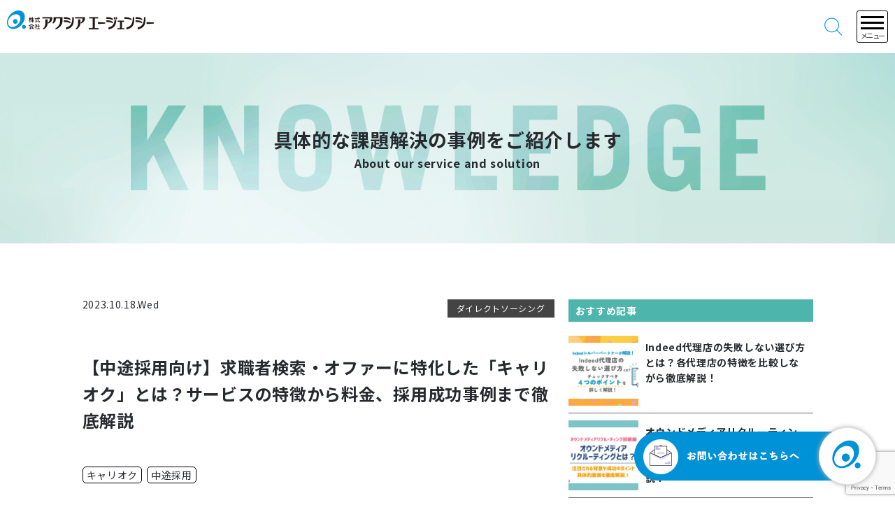

--- FILE ---
content_type: text/html; charset=UTF-8
request_url: https://www.axia-ag.co.jp/knowledge/kyarioku/
body_size: 22294
content:
<!DOCTYPE html>
<html lang="ja">
<head>
  <meta charset="utf-8">
  <meta name="viewport" content="width=device-width,maximum-scale=1" />
  
  <link href="https://fonts.googleapis.com/css?family=Noto+Sans+JP:100,400,700&amp;subset=japanese" rel="stylesheet">
  <link rel="stylesheet" href="https://www.axia-ag.co.jp/wp-content/themes/axia2021/style.css?20251102132607">
  <link rel="shortcut icon" href="https://www.axia-ag.co.jp/wp-content/themes/axia2021/favicon.ico?20181130">
  <script src="https://ajax.googleapis.com/ajax/libs/jquery/3.1.0/jquery.min.js?20251102132607"></script>
  <script src="https://www.axia-ag.co.jp/wp-content/themes/axia2021/script.js?20251102132607"></script>
	

  	<style>img:is([sizes="auto" i], [sizes^="auto," i]) { contain-intrinsic-size: 3000px 1500px }</style>
	
		<!-- All in One SEO 4.8.9 - aioseo.com -->
		<title>【中途採用向け】求職者検索・オファーに特化した「キャリオク」とは？サービスの特徴から料金、採用成功事例まで徹底解説 – 株式会社アクシアエージェンシー</title>
	<meta name="description" content="キャリオクとは？ キャリオクの登録者について キャリオクの料金体系について キャリオクの特徴について こだわり" />
	<meta name="robots" content="max-image-preview:large" />
	<link rel="canonical" href="https://www.axia-ag.co.jp/knowledge/kyarioku/" />
	<meta name="generator" content="All in One SEO (AIOSEO) 4.8.9" />
		<meta property="og:locale" content="ja_JP" />
		<meta property="og:site_name" content="株式会社アクシアエージェンシー – 求人広告総合代理店" />
		<meta property="og:type" content="article" />
		<meta property="og:title" content="【中途採用向け】求職者検索・オファーに特化した「キャリオク」とは？サービスの特徴から料金、採用成功事例まで徹底解説 – 株式会社アクシアエージェンシー" />
		<meta property="og:description" content="キャリオクとは？ キャリオクの登録者について キャリオクの料金体系について キャリオクの特徴について こだわり" />
		<meta property="og:url" content="https://www.axia-ag.co.jp/knowledge/kyarioku/" />
		<meta property="fb:admins" content="101126284830574" />
		<meta property="og:image" content="https://www.axia-ag.co.jp/wp-content/uploads/2023/10/求職者検索・オファーに特化した中途採用支援サービス「キャリオク」とは？データベースの特徴から料金、採用成功事例まで徹底解説します。.jpg" />
		<meta property="og:image:secure_url" content="https://www.axia-ag.co.jp/wp-content/uploads/2023/10/求職者検索・オファーに特化した中途採用支援サービス「キャリオク」とは？データベースの特徴から料金、採用成功事例まで徹底解説します。.jpg" />
		<meta property="og:image:width" content="1280" />
		<meta property="og:image:height" content="720" />
		<meta property="article:published_time" content="2023-10-18T09:14:48+00:00" />
		<meta property="article:modified_time" content="2025-01-08T03:22:08+00:00" />
		<meta name="twitter:card" content="summary_large_image" />
		<meta name="twitter:title" content="【中途採用向け】求職者検索・オファーに特化した「キャリオク」とは？サービスの特徴から料金、採用成功事例まで徹底解説" />
		<meta name="twitter:description" content="求人広告や人材紹介など、既存の採用手法で人員充足することが難しくなってきた世の中ですが、求職者に直接アプローチが出来るダイレクトソーシングサービスは盛り上がりを見せています。今回はその中で「キャリオク」についてご紹介します。既存の採用手法で人材の確保が難しくなっていると感じている人事担当の方は是非参考にしていただけますと幸いです。" />
		<meta name="twitter:image" content="https://www.axia-ag.co.jp/wp-content/uploads/2023/10/求職者検索・オファーに特化した中途採用支援サービス「キャリオク」とは？データベースの特徴から料金、採用成功事例まで徹底解説します。.jpg" />
		<script type="application/ld+json" class="aioseo-schema">
			{"@context":"https:\/\/schema.org","@graph":[{"@type":"BreadcrumbList","@id":"https:\/\/www.axia-ag.co.jp\/knowledge\/kyarioku\/#breadcrumblist","itemListElement":[{"@type":"ListItem","@id":"https:\/\/www.axia-ag.co.jp#listItem","position":1,"name":"\u30db\u30fc\u30e0","item":"https:\/\/www.axia-ag.co.jp","nextItem":{"@type":"ListItem","@id":"https:\/\/www.axia-ag.co.jp\/knowledge\/#listItem","name":"knowledge"}},{"@type":"ListItem","@id":"https:\/\/www.axia-ag.co.jp\/knowledge\/#listItem","position":2,"name":"knowledge","item":"https:\/\/www.axia-ag.co.jp\/knowledge\/","nextItem":{"@type":"ListItem","@id":"https:\/\/www.axia-ag.co.jp\/knowledge_category\/directsourcing\/#listItem","name":"\u30c0\u30a4\u30ec\u30af\u30c8\u30bd\u30fc\u30b7\u30f3\u30b0"},"previousItem":{"@type":"ListItem","@id":"https:\/\/www.axia-ag.co.jp#listItem","name":"\u30db\u30fc\u30e0"}},{"@type":"ListItem","@id":"https:\/\/www.axia-ag.co.jp\/knowledge_category\/directsourcing\/#listItem","position":3,"name":"\u30c0\u30a4\u30ec\u30af\u30c8\u30bd\u30fc\u30b7\u30f3\u30b0","item":"https:\/\/www.axia-ag.co.jp\/knowledge_category\/directsourcing\/","nextItem":{"@type":"ListItem","@id":"https:\/\/www.axia-ag.co.jp\/knowledge\/kyarioku\/#listItem","name":"\u3010\u4e2d\u9014\u63a1\u7528\u5411\u3051\u3011\u6c42\u8077\u8005\u691c\u7d22\u30fb\u30aa\u30d5\u30a1\u30fc\u306b\u7279\u5316\u3057\u305f\u300c\u30ad\u30e3\u30ea\u30aa\u30af\u300d\u3068\u306f\uff1f\u30b5\u30fc\u30d3\u30b9\u306e\u7279\u5fb4\u304b\u3089\u6599\u91d1\u3001\u63a1\u7528\u6210\u529f\u4e8b\u4f8b\u307e\u3067\u5fb9\u5e95\u89e3\u8aac"},"previousItem":{"@type":"ListItem","@id":"https:\/\/www.axia-ag.co.jp\/knowledge\/#listItem","name":"knowledge"}},{"@type":"ListItem","@id":"https:\/\/www.axia-ag.co.jp\/knowledge\/kyarioku\/#listItem","position":4,"name":"\u3010\u4e2d\u9014\u63a1\u7528\u5411\u3051\u3011\u6c42\u8077\u8005\u691c\u7d22\u30fb\u30aa\u30d5\u30a1\u30fc\u306b\u7279\u5316\u3057\u305f\u300c\u30ad\u30e3\u30ea\u30aa\u30af\u300d\u3068\u306f\uff1f\u30b5\u30fc\u30d3\u30b9\u306e\u7279\u5fb4\u304b\u3089\u6599\u91d1\u3001\u63a1\u7528\u6210\u529f\u4e8b\u4f8b\u307e\u3067\u5fb9\u5e95\u89e3\u8aac","previousItem":{"@type":"ListItem","@id":"https:\/\/www.axia-ag.co.jp\/knowledge_category\/directsourcing\/#listItem","name":"\u30c0\u30a4\u30ec\u30af\u30c8\u30bd\u30fc\u30b7\u30f3\u30b0"}}]},{"@type":"Organization","@id":"https:\/\/www.axia-ag.co.jp\/#organization","name":"\u682a\u5f0f\u4f1a\u793e\u30a2\u30af\u30b7\u30a2\u30a8\u30fc\u30b8\u30a7\u30f3\u30b7\u30fc","description":"\u6c42\u4eba\u5e83\u544a\u7dcf\u5408\u4ee3\u7406\u5e97","url":"https:\/\/www.axia-ag.co.jp\/","telephone":"+81356526786","logo":{"@type":"ImageObject","url":"https:\/\/www.axia-ag.co.jp\/wp-content\/uploads\/2021\/01\/\u30a2\u30af\u30b7\u30a2\u30ed\u30b4.jpg","@id":"https:\/\/www.axia-ag.co.jp\/knowledge\/kyarioku\/#organizationLogo","width":1064,"height":596},"image":{"@id":"https:\/\/www.axia-ag.co.jp\/knowledge\/kyarioku\/#organizationLogo"},"sameAs":["https:\/\/facebook.com\/","https:\/\/x.com\/","https:\/\/instagram.com\/","https:\/\/pinterest.com\/","https:\/\/youtube.com\/","https:\/\/linkedin.com\/in\/"]},{"@type":"WebPage","@id":"https:\/\/www.axia-ag.co.jp\/knowledge\/kyarioku\/#webpage","url":"https:\/\/www.axia-ag.co.jp\/knowledge\/kyarioku\/","name":"\u3010\u4e2d\u9014\u63a1\u7528\u5411\u3051\u3011\u6c42\u8077\u8005\u691c\u7d22\u30fb\u30aa\u30d5\u30a1\u30fc\u306b\u7279\u5316\u3057\u305f\u300c\u30ad\u30e3\u30ea\u30aa\u30af\u300d\u3068\u306f\uff1f\u30b5\u30fc\u30d3\u30b9\u306e\u7279\u5fb4\u304b\u3089\u6599\u91d1\u3001\u63a1\u7528\u6210\u529f\u4e8b\u4f8b\u307e\u3067\u5fb9\u5e95\u89e3\u8aac \u2013 \u682a\u5f0f\u4f1a\u793e\u30a2\u30af\u30b7\u30a2\u30a8\u30fc\u30b8\u30a7\u30f3\u30b7\u30fc","description":"\u30ad\u30e3\u30ea\u30aa\u30af\u3068\u306f\uff1f \u30ad\u30e3\u30ea\u30aa\u30af\u306e\u767b\u9332\u8005\u306b\u3064\u3044\u3066 \u30ad\u30e3\u30ea\u30aa\u30af\u306e\u6599\u91d1\u4f53\u7cfb\u306b\u3064\u3044\u3066 \u30ad\u30e3\u30ea\u30aa\u30af\u306e\u7279\u5fb4\u306b\u3064\u3044\u3066 \u3053\u3060\u308f\u308a","inLanguage":"ja","isPartOf":{"@id":"https:\/\/www.axia-ag.co.jp\/#website"},"breadcrumb":{"@id":"https:\/\/www.axia-ag.co.jp\/knowledge\/kyarioku\/#breadcrumblist"},"image":{"@type":"ImageObject","url":"https:\/\/www.axia-ag.co.jp\/wp-content\/uploads\/2023\/10\/\u6c42\u8077\u8005\u691c\u7d22\u30fb\u30aa\u30d5\u30a1\u30fc\u306b\u7279\u5316\u3057\u305f\u4e2d\u9014\u63a1\u7528\u652f\u63f4\u30b5\u30fc\u30d3\u30b9\u300c\u30ad\u30e3\u30ea\u30aa\u30af\u300d\u3068\u306f\uff1f\u30c7\u30fc\u30bf\u30d9\u30fc\u30b9\u306e\u7279\u5fb4\u304b\u3089\u6599\u91d1\u3001\u63a1\u7528\u6210\u529f\u4e8b\u4f8b\u307e\u3067\u5fb9\u5e95\u89e3\u8aac\u3057\u307e\u3059\u3002.jpg","@id":"https:\/\/www.axia-ag.co.jp\/knowledge\/kyarioku\/#mainImage","width":1280,"height":720},"primaryImageOfPage":{"@id":"https:\/\/www.axia-ag.co.jp\/knowledge\/kyarioku\/#mainImage"},"datePublished":"2023-10-18T18:14:48+09:00","dateModified":"2025-01-08T12:22:08+09:00"},{"@type":"WebSite","@id":"https:\/\/www.axia-ag.co.jp\/#website","url":"https:\/\/www.axia-ag.co.jp\/","name":"\u682a\u5f0f\u4f1a\u793e\u30a2\u30af\u30b7\u30a2\u30a8\u30fc\u30b8\u30a7\u30f3\u30b7\u30fc","description":"\u6c42\u4eba\u5e83\u544a\u7dcf\u5408\u4ee3\u7406\u5e97","inLanguage":"ja","publisher":{"@id":"https:\/\/www.axia-ag.co.jp\/#organization"}}]}
		</script>
		<!-- All in One SEO -->

<meta name="dlm-version" content="5.1.5"><link rel='dns-prefetch' href='//stats.wp.com' />
		<!-- This site uses the Google Analytics by MonsterInsights plugin v9.6.0 - Using Analytics tracking - https://www.monsterinsights.com/ -->
		<!-- Note: MonsterInsights is not currently configured on this site. The site owner needs to authenticate with Google Analytics in the MonsterInsights settings panel. -->
					<!-- No tracking code set -->
				<!-- / Google Analytics by MonsterInsights -->
		<script type="text/javascript">
/* <![CDATA[ */
window._wpemojiSettings = {"baseUrl":"https:\/\/s.w.org\/images\/core\/emoji\/16.0.1\/72x72\/","ext":".png","svgUrl":"https:\/\/s.w.org\/images\/core\/emoji\/16.0.1\/svg\/","svgExt":".svg","source":{"concatemoji":"https:\/\/www.axia-ag.co.jp\/wp-includes\/js\/wp-emoji-release.min.js?ver=6.8.3"}};
/*! This file is auto-generated */
!function(s,n){var o,i,e;function c(e){try{var t={supportTests:e,timestamp:(new Date).valueOf()};sessionStorage.setItem(o,JSON.stringify(t))}catch(e){}}function p(e,t,n){e.clearRect(0,0,e.canvas.width,e.canvas.height),e.fillText(t,0,0);var t=new Uint32Array(e.getImageData(0,0,e.canvas.width,e.canvas.height).data),a=(e.clearRect(0,0,e.canvas.width,e.canvas.height),e.fillText(n,0,0),new Uint32Array(e.getImageData(0,0,e.canvas.width,e.canvas.height).data));return t.every(function(e,t){return e===a[t]})}function u(e,t){e.clearRect(0,0,e.canvas.width,e.canvas.height),e.fillText(t,0,0);for(var n=e.getImageData(16,16,1,1),a=0;a<n.data.length;a++)if(0!==n.data[a])return!1;return!0}function f(e,t,n,a){switch(t){case"flag":return n(e,"\ud83c\udff3\ufe0f\u200d\u26a7\ufe0f","\ud83c\udff3\ufe0f\u200b\u26a7\ufe0f")?!1:!n(e,"\ud83c\udde8\ud83c\uddf6","\ud83c\udde8\u200b\ud83c\uddf6")&&!n(e,"\ud83c\udff4\udb40\udc67\udb40\udc62\udb40\udc65\udb40\udc6e\udb40\udc67\udb40\udc7f","\ud83c\udff4\u200b\udb40\udc67\u200b\udb40\udc62\u200b\udb40\udc65\u200b\udb40\udc6e\u200b\udb40\udc67\u200b\udb40\udc7f");case"emoji":return!a(e,"\ud83e\udedf")}return!1}function g(e,t,n,a){var r="undefined"!=typeof WorkerGlobalScope&&self instanceof WorkerGlobalScope?new OffscreenCanvas(300,150):s.createElement("canvas"),o=r.getContext("2d",{willReadFrequently:!0}),i=(o.textBaseline="top",o.font="600 32px Arial",{});return e.forEach(function(e){i[e]=t(o,e,n,a)}),i}function t(e){var t=s.createElement("script");t.src=e,t.defer=!0,s.head.appendChild(t)}"undefined"!=typeof Promise&&(o="wpEmojiSettingsSupports",i=["flag","emoji"],n.supports={everything:!0,everythingExceptFlag:!0},e=new Promise(function(e){s.addEventListener("DOMContentLoaded",e,{once:!0})}),new Promise(function(t){var n=function(){try{var e=JSON.parse(sessionStorage.getItem(o));if("object"==typeof e&&"number"==typeof e.timestamp&&(new Date).valueOf()<e.timestamp+604800&&"object"==typeof e.supportTests)return e.supportTests}catch(e){}return null}();if(!n){if("undefined"!=typeof Worker&&"undefined"!=typeof OffscreenCanvas&&"undefined"!=typeof URL&&URL.createObjectURL&&"undefined"!=typeof Blob)try{var e="postMessage("+g.toString()+"("+[JSON.stringify(i),f.toString(),p.toString(),u.toString()].join(",")+"));",a=new Blob([e],{type:"text/javascript"}),r=new Worker(URL.createObjectURL(a),{name:"wpTestEmojiSupports"});return void(r.onmessage=function(e){c(n=e.data),r.terminate(),t(n)})}catch(e){}c(n=g(i,f,p,u))}t(n)}).then(function(e){for(var t in e)n.supports[t]=e[t],n.supports.everything=n.supports.everything&&n.supports[t],"flag"!==t&&(n.supports.everythingExceptFlag=n.supports.everythingExceptFlag&&n.supports[t]);n.supports.everythingExceptFlag=n.supports.everythingExceptFlag&&!n.supports.flag,n.DOMReady=!1,n.readyCallback=function(){n.DOMReady=!0}}).then(function(){return e}).then(function(){var e;n.supports.everything||(n.readyCallback(),(e=n.source||{}).concatemoji?t(e.concatemoji):e.wpemoji&&e.twemoji&&(t(e.twemoji),t(e.wpemoji)))}))}((window,document),window._wpemojiSettings);
/* ]]> */
</script>
<style id='wp-emoji-styles-inline-css' type='text/css'>

	img.wp-smiley, img.emoji {
		display: inline !important;
		border: none !important;
		box-shadow: none !important;
		height: 1em !important;
		width: 1em !important;
		margin: 0 0.07em !important;
		vertical-align: -0.1em !important;
		background: none !important;
		padding: 0 !important;
	}
</style>
<link rel='stylesheet' id='wp-block-library-css' href='https://www.axia-ag.co.jp/wp-includes/css/dist/block-library/style.min.css?ver=6.8.3' type='text/css' media='all' />
<style id='classic-theme-styles-inline-css' type='text/css'>
/*! This file is auto-generated */
.wp-block-button__link{color:#fff;background-color:#32373c;border-radius:9999px;box-shadow:none;text-decoration:none;padding:calc(.667em + 2px) calc(1.333em + 2px);font-size:1.125em}.wp-block-file__button{background:#32373c;color:#fff;text-decoration:none}
</style>
<link rel='stylesheet' id='mediaelement-css' href='https://www.axia-ag.co.jp/wp-includes/js/mediaelement/mediaelementplayer-legacy.min.css?ver=4.2.17' type='text/css' media='all' />
<link rel='stylesheet' id='wp-mediaelement-css' href='https://www.axia-ag.co.jp/wp-includes/js/mediaelement/wp-mediaelement.min.css?ver=6.8.3' type='text/css' media='all' />
<style id='jetpack-sharing-buttons-style-inline-css' type='text/css'>
.jetpack-sharing-buttons__services-list{display:flex;flex-direction:row;flex-wrap:wrap;gap:0;list-style-type:none;margin:5px;padding:0}.jetpack-sharing-buttons__services-list.has-small-icon-size{font-size:12px}.jetpack-sharing-buttons__services-list.has-normal-icon-size{font-size:16px}.jetpack-sharing-buttons__services-list.has-large-icon-size{font-size:24px}.jetpack-sharing-buttons__services-list.has-huge-icon-size{font-size:36px}@media print{.jetpack-sharing-buttons__services-list{display:none!important}}.editor-styles-wrapper .wp-block-jetpack-sharing-buttons{gap:0;padding-inline-start:0}ul.jetpack-sharing-buttons__services-list.has-background{padding:1.25em 2.375em}
</style>
<style id='global-styles-inline-css' type='text/css'>
:root{--wp--preset--aspect-ratio--square: 1;--wp--preset--aspect-ratio--4-3: 4/3;--wp--preset--aspect-ratio--3-4: 3/4;--wp--preset--aspect-ratio--3-2: 3/2;--wp--preset--aspect-ratio--2-3: 2/3;--wp--preset--aspect-ratio--16-9: 16/9;--wp--preset--aspect-ratio--9-16: 9/16;--wp--preset--color--black: #000000;--wp--preset--color--cyan-bluish-gray: #abb8c3;--wp--preset--color--white: #ffffff;--wp--preset--color--pale-pink: #f78da7;--wp--preset--color--vivid-red: #cf2e2e;--wp--preset--color--luminous-vivid-orange: #ff6900;--wp--preset--color--luminous-vivid-amber: #fcb900;--wp--preset--color--light-green-cyan: #7bdcb5;--wp--preset--color--vivid-green-cyan: #00d084;--wp--preset--color--pale-cyan-blue: #8ed1fc;--wp--preset--color--vivid-cyan-blue: #0693e3;--wp--preset--color--vivid-purple: #9b51e0;--wp--preset--gradient--vivid-cyan-blue-to-vivid-purple: linear-gradient(135deg,rgba(6,147,227,1) 0%,rgb(155,81,224) 100%);--wp--preset--gradient--light-green-cyan-to-vivid-green-cyan: linear-gradient(135deg,rgb(122,220,180) 0%,rgb(0,208,130) 100%);--wp--preset--gradient--luminous-vivid-amber-to-luminous-vivid-orange: linear-gradient(135deg,rgba(252,185,0,1) 0%,rgba(255,105,0,1) 100%);--wp--preset--gradient--luminous-vivid-orange-to-vivid-red: linear-gradient(135deg,rgba(255,105,0,1) 0%,rgb(207,46,46) 100%);--wp--preset--gradient--very-light-gray-to-cyan-bluish-gray: linear-gradient(135deg,rgb(238,238,238) 0%,rgb(169,184,195) 100%);--wp--preset--gradient--cool-to-warm-spectrum: linear-gradient(135deg,rgb(74,234,220) 0%,rgb(151,120,209) 20%,rgb(207,42,186) 40%,rgb(238,44,130) 60%,rgb(251,105,98) 80%,rgb(254,248,76) 100%);--wp--preset--gradient--blush-light-purple: linear-gradient(135deg,rgb(255,206,236) 0%,rgb(152,150,240) 100%);--wp--preset--gradient--blush-bordeaux: linear-gradient(135deg,rgb(254,205,165) 0%,rgb(254,45,45) 50%,rgb(107,0,62) 100%);--wp--preset--gradient--luminous-dusk: linear-gradient(135deg,rgb(255,203,112) 0%,rgb(199,81,192) 50%,rgb(65,88,208) 100%);--wp--preset--gradient--pale-ocean: linear-gradient(135deg,rgb(255,245,203) 0%,rgb(182,227,212) 50%,rgb(51,167,181) 100%);--wp--preset--gradient--electric-grass: linear-gradient(135deg,rgb(202,248,128) 0%,rgb(113,206,126) 100%);--wp--preset--gradient--midnight: linear-gradient(135deg,rgb(2,3,129) 0%,rgb(40,116,252) 100%);--wp--preset--font-size--small: 13px;--wp--preset--font-size--medium: 20px;--wp--preset--font-size--large: 36px;--wp--preset--font-size--x-large: 42px;--wp--preset--spacing--20: 0.44rem;--wp--preset--spacing--30: 0.67rem;--wp--preset--spacing--40: 1rem;--wp--preset--spacing--50: 1.5rem;--wp--preset--spacing--60: 2.25rem;--wp--preset--spacing--70: 3.38rem;--wp--preset--spacing--80: 5.06rem;--wp--preset--shadow--natural: 6px 6px 9px rgba(0, 0, 0, 0.2);--wp--preset--shadow--deep: 12px 12px 50px rgba(0, 0, 0, 0.4);--wp--preset--shadow--sharp: 6px 6px 0px rgba(0, 0, 0, 0.2);--wp--preset--shadow--outlined: 6px 6px 0px -3px rgba(255, 255, 255, 1), 6px 6px rgba(0, 0, 0, 1);--wp--preset--shadow--crisp: 6px 6px 0px rgba(0, 0, 0, 1);}:where(.is-layout-flex){gap: 0.5em;}:where(.is-layout-grid){gap: 0.5em;}body .is-layout-flex{display: flex;}.is-layout-flex{flex-wrap: wrap;align-items: center;}.is-layout-flex > :is(*, div){margin: 0;}body .is-layout-grid{display: grid;}.is-layout-grid > :is(*, div){margin: 0;}:where(.wp-block-columns.is-layout-flex){gap: 2em;}:where(.wp-block-columns.is-layout-grid){gap: 2em;}:where(.wp-block-post-template.is-layout-flex){gap: 1.25em;}:where(.wp-block-post-template.is-layout-grid){gap: 1.25em;}.has-black-color{color: var(--wp--preset--color--black) !important;}.has-cyan-bluish-gray-color{color: var(--wp--preset--color--cyan-bluish-gray) !important;}.has-white-color{color: var(--wp--preset--color--white) !important;}.has-pale-pink-color{color: var(--wp--preset--color--pale-pink) !important;}.has-vivid-red-color{color: var(--wp--preset--color--vivid-red) !important;}.has-luminous-vivid-orange-color{color: var(--wp--preset--color--luminous-vivid-orange) !important;}.has-luminous-vivid-amber-color{color: var(--wp--preset--color--luminous-vivid-amber) !important;}.has-light-green-cyan-color{color: var(--wp--preset--color--light-green-cyan) !important;}.has-vivid-green-cyan-color{color: var(--wp--preset--color--vivid-green-cyan) !important;}.has-pale-cyan-blue-color{color: var(--wp--preset--color--pale-cyan-blue) !important;}.has-vivid-cyan-blue-color{color: var(--wp--preset--color--vivid-cyan-blue) !important;}.has-vivid-purple-color{color: var(--wp--preset--color--vivid-purple) !important;}.has-black-background-color{background-color: var(--wp--preset--color--black) !important;}.has-cyan-bluish-gray-background-color{background-color: var(--wp--preset--color--cyan-bluish-gray) !important;}.has-white-background-color{background-color: var(--wp--preset--color--white) !important;}.has-pale-pink-background-color{background-color: var(--wp--preset--color--pale-pink) !important;}.has-vivid-red-background-color{background-color: var(--wp--preset--color--vivid-red) !important;}.has-luminous-vivid-orange-background-color{background-color: var(--wp--preset--color--luminous-vivid-orange) !important;}.has-luminous-vivid-amber-background-color{background-color: var(--wp--preset--color--luminous-vivid-amber) !important;}.has-light-green-cyan-background-color{background-color: var(--wp--preset--color--light-green-cyan) !important;}.has-vivid-green-cyan-background-color{background-color: var(--wp--preset--color--vivid-green-cyan) !important;}.has-pale-cyan-blue-background-color{background-color: var(--wp--preset--color--pale-cyan-blue) !important;}.has-vivid-cyan-blue-background-color{background-color: var(--wp--preset--color--vivid-cyan-blue) !important;}.has-vivid-purple-background-color{background-color: var(--wp--preset--color--vivid-purple) !important;}.has-black-border-color{border-color: var(--wp--preset--color--black) !important;}.has-cyan-bluish-gray-border-color{border-color: var(--wp--preset--color--cyan-bluish-gray) !important;}.has-white-border-color{border-color: var(--wp--preset--color--white) !important;}.has-pale-pink-border-color{border-color: var(--wp--preset--color--pale-pink) !important;}.has-vivid-red-border-color{border-color: var(--wp--preset--color--vivid-red) !important;}.has-luminous-vivid-orange-border-color{border-color: var(--wp--preset--color--luminous-vivid-orange) !important;}.has-luminous-vivid-amber-border-color{border-color: var(--wp--preset--color--luminous-vivid-amber) !important;}.has-light-green-cyan-border-color{border-color: var(--wp--preset--color--light-green-cyan) !important;}.has-vivid-green-cyan-border-color{border-color: var(--wp--preset--color--vivid-green-cyan) !important;}.has-pale-cyan-blue-border-color{border-color: var(--wp--preset--color--pale-cyan-blue) !important;}.has-vivid-cyan-blue-border-color{border-color: var(--wp--preset--color--vivid-cyan-blue) !important;}.has-vivid-purple-border-color{border-color: var(--wp--preset--color--vivid-purple) !important;}.has-vivid-cyan-blue-to-vivid-purple-gradient-background{background: var(--wp--preset--gradient--vivid-cyan-blue-to-vivid-purple) !important;}.has-light-green-cyan-to-vivid-green-cyan-gradient-background{background: var(--wp--preset--gradient--light-green-cyan-to-vivid-green-cyan) !important;}.has-luminous-vivid-amber-to-luminous-vivid-orange-gradient-background{background: var(--wp--preset--gradient--luminous-vivid-amber-to-luminous-vivid-orange) !important;}.has-luminous-vivid-orange-to-vivid-red-gradient-background{background: var(--wp--preset--gradient--luminous-vivid-orange-to-vivid-red) !important;}.has-very-light-gray-to-cyan-bluish-gray-gradient-background{background: var(--wp--preset--gradient--very-light-gray-to-cyan-bluish-gray) !important;}.has-cool-to-warm-spectrum-gradient-background{background: var(--wp--preset--gradient--cool-to-warm-spectrum) !important;}.has-blush-light-purple-gradient-background{background: var(--wp--preset--gradient--blush-light-purple) !important;}.has-blush-bordeaux-gradient-background{background: var(--wp--preset--gradient--blush-bordeaux) !important;}.has-luminous-dusk-gradient-background{background: var(--wp--preset--gradient--luminous-dusk) !important;}.has-pale-ocean-gradient-background{background: var(--wp--preset--gradient--pale-ocean) !important;}.has-electric-grass-gradient-background{background: var(--wp--preset--gradient--electric-grass) !important;}.has-midnight-gradient-background{background: var(--wp--preset--gradient--midnight) !important;}.has-small-font-size{font-size: var(--wp--preset--font-size--small) !important;}.has-medium-font-size{font-size: var(--wp--preset--font-size--medium) !important;}.has-large-font-size{font-size: var(--wp--preset--font-size--large) !important;}.has-x-large-font-size{font-size: var(--wp--preset--font-size--x-large) !important;}
:where(.wp-block-post-template.is-layout-flex){gap: 1.25em;}:where(.wp-block-post-template.is-layout-grid){gap: 1.25em;}
:where(.wp-block-columns.is-layout-flex){gap: 2em;}:where(.wp-block-columns.is-layout-grid){gap: 2em;}
:root :where(.wp-block-pullquote){font-size: 1.5em;line-height: 1.6;}
</style>
<link rel='stylesheet' id='contact-form-7-css' href='https://www.axia-ag.co.jp/wp-content/plugins/contact-form-7/includes/css/styles.css?ver=6.1.3' type='text/css' media='all' />
<script type="text/javascript" src="https://www.axia-ag.co.jp/wp-includes/js/jquery/jquery.min.js?ver=3.7.1" id="jquery-core-js"></script>
<script type="text/javascript" src="https://www.axia-ag.co.jp/wp-includes/js/jquery/jquery-migrate.min.js?ver=3.4.1" id="jquery-migrate-js"></script>
<link rel="https://api.w.org/" href="https://www.axia-ag.co.jp/wp-json/" /><link rel="EditURI" type="application/rsd+xml" title="RSD" href="https://www.axia-ag.co.jp/xmlrpc.php?rsd" />
<meta name="generator" content="WordPress 6.8.3" />
<link rel='shortlink' href='https://www.axia-ag.co.jp/?p=4475' />
<link rel="alternate" title="oEmbed (JSON)" type="application/json+oembed" href="https://www.axia-ag.co.jp/wp-json/oembed/1.0/embed?url=https%3A%2F%2Fwww.axia-ag.co.jp%2Fknowledge%2Fkyarioku%2F" />
<link rel="alternate" title="oEmbed (XML)" type="text/xml+oembed" href="https://www.axia-ag.co.jp/wp-json/oembed/1.0/embed?url=https%3A%2F%2Fwww.axia-ag.co.jp%2Fknowledge%2Fkyarioku%2F&#038;format=xml" />
<!-- Facebook Pixel Code -->
<script>
!function(f,b,e,v,n,t,s)
{if(f.fbq)return;n=f.fbq=function(){n.callMethod?
n.callMethod.apply(n,arguments):n.queue.push(arguments)};
if(!f._fbq)f._fbq=n;n.push=n;n.loaded=!0;n.version='2.0';
n.queue=[];t=b.createElement(e);t.async=!0;
t.src=v;s=b.getElementsByTagName(e)[0];
s.parentNode.insertBefore(t,s)}(window,document,'script',
'https://connect.facebook.net/en_US/fbevents.js');
 fbq('init', '1973448266142688'); 
fbq('track', 'PageView');
	fbq('track', 'ViewContent');
</script>
<noscript>
 <img height="1" width="1" 
src="https://www.facebook.com/tr?id=1973448266142688&ev=PageView
&noscript=1"/>
</noscript>
<!-- End Facebook Pixel Code -->
<meta name="twitter:card" content="summary_large_image" />
<meta name="twitter:site" content="@axia___ag" />	<style>img#wpstats{display:none}</style>
		<link rel="icon" href="https://www.axia-ag.co.jp/wp-content/uploads/2021/01/ダウンロード-150x150.png" sizes="32x32" />
<link rel="icon" href="https://www.axia-ag.co.jp/wp-content/uploads/2021/01/ダウンロード-300x300.png" sizes="192x192" />
<link rel="apple-touch-icon" href="https://www.axia-ag.co.jp/wp-content/uploads/2021/01/ダウンロード-300x300.png" />
<meta name="msapplication-TileImage" content="https://www.axia-ag.co.jp/wp-content/uploads/2021/01/ダウンロード-300x300.png" />
	  <!-- Google Tag Manager -->
  <script>(function(w,d,s,l,i){w[l]=w[l]||[];w[l].push({'gtm.start':
  new Date().getTime(),event:'gtm.js'});var f=d.getElementsByTagName(s)[0],
  j=d.createElement(s),dl=l!='dataLayer'?'&l='+l:'';j.async=true;j.src=
  'https://www.googletagmanager.com/gtm.js?id='+i+dl;f.parentNode.insertBefore(j,f);
  })(window,document,'script','dataLayer','GTM-WLQP8QT');</script>
  <!-- End Google Tag Manager -->
	
  </head>
  <body>

<!-- Google Tag Manager (noscript) -->
<noscript><iframe src="https://www.googletagmanager.com/ns.html?id=GTM-WLQP8QT"
height="0" width="0" style="display:none;visibility:hidden"></iframe></noscript>
<!-- End Google Tag Manager (noscript) -->
<!-- User Heat Tag -->
<script type="text/javascript">
(function(add, cla){window['UserHeatTag']=cla;window[cla]=window[cla]||function(){(window[cla].q=window[cla].q||[]).push(arguments)},window[cla].l=1*new Date();var ul=document.createElement('script');var tag = document.getElementsByTagName('script')[0];ul.async=1;ul.src=add;tag.parentNode.insertBefore(ul,tag);})('//uh.nakanohito.jp/uhj2/uh.js', '_uhtracker');_uhtracker({id:'uhnGnG7GFl'});
</script>
<!-- End User Heat Tag -->

<header>
  <div class="header-sp">
    <h1><a href="https://www.axia-ag.co.jp" class="logo"><img src="https://www.axia-ag.co.jp/wp-content/themes/axia2021/img/logo.png" alt="株式会社アクシアエージェンシー"></a></h1>
    <div class="right">
    <div class="search js_search">
        <img src="https://www.axia-ag.co.jp/wp-content/themes/axia2021/img/searchsubmit.png" alt="">
      </div>
      <div class="burger js_burger">
        <div><span></span></div>
        <p>メニュー</p>
      </div>
    </div>

  </div>
  <div class="search_sp js_searchform">
      <form role="search" method="get" id="searchform" class="searchform" action="https://www.axia-ag.co.jp//search">
  <input type="text" value="" name="key" id="s" placeholder="キーワードを入力" />
  <button type="submit" id="searchsubmit"><img src="https://www.axia-ag.co.jp/wp-content/themes/axia2021/img/searchsubmit.png" alt=""></button>
</form>    </div>
  <nav class="main-nav js_menu">
    <ul class="header-nav01">
      <li><a href="https://www.axia-ag.co.jp/service/"><img src="https://www.axia-ag.co.jp/wp-content/themes/axia2021/img/header-nav01_service.png" alt="SERVICE"></a></li>
      <li><a href="https://www.axia-ag.co.jp/knowledge/"><img src="https://www.axia-ag.co.jp/wp-content/themes/axia2021/img/header-nav01_knowledge.png" alt="KNOWLEDGE"></a></li>
      <li><a href="https://www.axia-ag.co.jp/company/"><img src="https://www.axia-ag.co.jp/wp-content/themes/axia2021/img/header-nav01_company.png" alt="COMPANY"></a></li>
      <li><a href="https://axia-ag.recruitment.jp/"><img src="https://www.axia-ag.co.jp/wp-content/themes/axia2021/img/header-nav01_recruit.png" alt="RECRUIT"></a></li>
    </ul>
    <div class="search_pc">
      <form role="search" method="get" id="searchform" class="searchform" action="https://www.axia-ag.co.jp//search">
  <input type="text" value="" name="key" id="s" placeholder="キーワードを入力" />
  <button type="submit" id="searchsubmit"><img src="https://www.axia-ag.co.jp/wp-content/themes/axia2021/img/searchsubmit.png" alt=""></button>
</form>    </div>
    <ul class="header-nav02">
      <li><a href="https://www.axia-ag.jp/" class="media-guide"><img src="https://www.axia-ag.co.jp/wp-content/themes/axia2021/img/header-nav02_media-guide.png" alt="MEDIA GUIDE"></a></li>
      <li><a href="https://www.axia-ag.co.jp/contact/" class="contact"><img src="https://www.axia-ag.co.jp/wp-content/themes/axia2021/img/header-nav02_contact.png" alt="CONTACT"></a></li>
    </ul>
  </nav>
</header>
<article>

  <div class="hero">
    <h1><img src="https://www.axia-ag.co.jp/wp-content/themes/axia2021/img/header-h1_knowledge.png" alt="KNOWLEDGE"></h1>
    <div class="cover-content">
      <div class="inner">
        <p class="hero_hx">具体的な課題解決の事例をご紹介します</p>
        <p class="eng">About our service and solution</p>
      </div>
    </div>
  </div>


  <section>
    <div class="knowledge-detail">
      <div class="main">
        <div class="header">
          <p class="header-date">2023.10.18.Wed</p>
          <div class="header-category"><a href="https://www.axia-ag.co.jp/knowledge_category/directsourcing/" rel="tag">ダイレクトソーシング</a></div>
        </div>
        <h1 id=knowledgetitle>【中途採用向け】求職者検索・オファーに特化した「キャリオク」とは？サービスの特徴から料金、採用成功事例まで徹底解説</h1>
        <div class="header">
          <div class="header-tag"><a href="https://www.axia-ag.co.jp/knowledge_tag/%e3%82%ad%e3%83%a3%e3%83%aa%e3%82%aa%e3%82%af/" rel="tag">キャリオク</a><a href="https://www.axia-ag.co.jp/knowledge_tag/rnn/" rel="tag">中途採用</a></div>

        </div>
        <img src="https://www.axia-ag.co.jp/wp-content/uploads/2023/10/求職者検索・オファーに特化した中途採用支援サービス「キャリオク」とは？データベースの特徴から料金、採用成功事例まで徹底解説します。.jpg" alt="" />


<div class="open-box">
<input type="checkbox" id="switch" class="on-off" />
<label for="switch" class="open-label"></label>
<div class="open">
<ul>

<li>
<a href="#1">キャリオクとは？</a>
</li>

<li>
<a href="#2">キャリオクの登録者について</a>
</li>

<li>
<a href="#3">キャリオクの料金体系について</a>
</li>

<li>
<a href="#4">キャリオクの特徴について</a>
<ol>
<li>こだわりの採用をする「オークション」機能</li>
<li>たくさんの人に会う「スカウト」機能</li>
<li>利便性の高さ</li>
</ol>
</li>

<li>
<a href="#5">キャリオクを上手に活用するためのポイント</a>
</li>

<li>
<a href="#6">スカウト代行のメリット</a>
</li>

<li>
<a href="#7">キャリオクを利用した採用成功事例</a>
</li>

<li>
<a href="#8">まとめ</a>
<ol>
<li>ダイレクトソーシングの無料コンサルティング実施中！</li>
</ol>
</li>

</ul>
</div>
</div>

求人広告や人材紹介など、既存の採用手法で人員充足することが難しくなってきた世の中ですが、<span class="marker1"><strong>求職者に直接アプローチが出来るダイレクトソーシングサービス</strong></span>は盛り上がりを見せています。今回はその中で「<strong><font color=#ff711a>キャリオク</font></strong>」についてご紹介します。
<br><br>
ダイレクトソーシングをどう導入すればいいか分からない、ターゲットとなる人材が応募に来てくれるのか？など、イメージが沸きづらい方も多いと思います。
<br>
そんな方に向けて今回は、キャリオクの特徴・料金プラン・採用成功事例についても紹介していきます。既存の採用手法で人材の確保が難しくなっていると感じている人事担当の方は是非参考にしていただけますと幸いです。

<section id="information_profile">
<p class="label">ダイレクトソーシングをご検討中の方へ</p>
<div class="left"><img fetchpriority="high" decoding="async" src="https://www.axia-ag.co.jp/wp-content/uploads/2023/10/ダイレクトソーシング-主要データベース比較-株式会社アクシアエージェンシー-.jpg" alt="" width="1280" height="1113" class="aligncenter size-full wp-image-4445" srcset="https://www.axia-ag.co.jp/wp-content/uploads/2023/10/ダイレクトソーシング-主要データベース比較-株式会社アクシアエージェンシー-.jpg 1280w, https://www.axia-ag.co.jp/wp-content/uploads/2023/10/ダイレクトソーシング-主要データベース比較-株式会社アクシアエージェンシー--300x261.jpg 300w, https://www.axia-ag.co.jp/wp-content/uploads/2023/10/ダイレクトソーシング-主要データベース比較-株式会社アクシアエージェンシー--1024x890.jpg 1024w, https://www.axia-ag.co.jp/wp-content/uploads/2023/10/ダイレクトソーシング-主要データベース比較-株式会社アクシアエージェンシー--768x668.jpg 768w" sizes="(max-width: 1280px) 100vw, 1280px" /></div>
<div class="right">
<p class="author_name">主要データベース(サービス)比較資料</p>
<p>ダイレクトソーシングの主要サービスを新卒・中途・エンジニア採用別に特徴や料金を解説しています。導入をご検討されている方はぜひご活用ください。
<center><a href="https://www.axia-ag.jp/dl-6" class="btn-flat-border10" rel="noopener" target="_blank">資料をダウンロード</a></center>
</p>
</div>
</section>

<h2 id="1">キャリオクとは？</h2>
<br>

<strong><font color=#ff711a>キャリオク</font></strong>は、2019年4月にリリースされたSBヒューマンキャピタル株式会社が運営するダイレクトソーシング領域の転職支援サービスです。業界初となるビジネスモデル特許取得のオークションシステムを採用していることが特徴です。
<br><br>
ダイレクトソーシングはBIZREACHをはじめ、ハイクラス転職というイメージも強いですが、キャリオクは<span class="marker1"><strong>登録者の60%が34歳以下、79%が年収500万円以下など、若手に特化したサービス</strong></span>です。現在ではスタートアップ、ベンチャー企業、大手企業まで幅広い企業が利用しているサービスになりました。
<br><br>
また、料金体系が比較的求人広告に近しいことや、求職者が応募応諾するまでポイントが減算しないなど、採用リスクも想定した商品設計であることから評判を得ています。
<br><br><br>

<h2 id="2">キャリオクの登録者について</h2>

<br>
<img decoding="async" src="https://www.axia-ag.co.jp/wp-content/uploads/2023/10/キャリオク-登録者データ.png" alt="" width="1298" height="789" class="aligncenter size-full wp-image-4478" srcset="https://www.axia-ag.co.jp/wp-content/uploads/2023/10/キャリオク-登録者データ.png 1298w, https://www.axia-ag.co.jp/wp-content/uploads/2023/10/キャリオク-登録者データ-300x182.png 300w, https://www.axia-ag.co.jp/wp-content/uploads/2023/10/キャリオク-登録者データ-1024x622.png 1024w, https://www.axia-ag.co.jp/wp-content/uploads/2023/10/キャリオク-登録者データ-768x467.png 768w" sizes="(max-width: 1298px) 100vw, 1298px" />

<br><br>
キャリオクの登録者数は2023年6月1日時点で75万4000人以上。<span class="marker1"><strong>約60%が34歳以下のユーザーで、特に20～24歳の若手人材が約25％を占めるなど、若手採用に特化しています。</strong></span>
<br><br>
お笑いコンビキングコングの西野さんがイメージキャラクターを務め、YouTube番組と連動したテレビCM、交通広告やSNSマーケティング等でプロモーションを行い、順調に会員数を獲得しています。
<br>
また、Youtubeのプロモーションコンテンツ「私の仕事論」では竹原慎二さん、阿部慎之助さん、魔裟斗さんなど各界の著名人へインタビューを行い、キャリオクの認知向上を実現しています。
<br><br>
こういった積極的なプロモーション展開が若手登録者を伸ばし続けている要因と言えます。
<br><br><br>

<h2 id="3">キャリオクの料金体系について</h2>
<br>
<img decoding="async" src="https://www.axia-ag.co.jp/wp-content/uploads/2023/10/キャリオク-料金プラン.png" alt="" width="962" height="639" class="aligncenter size-full wp-image-4479" srcset="https://www.axia-ag.co.jp/wp-content/uploads/2023/10/キャリオク-料金プラン.png 962w, https://www.axia-ag.co.jp/wp-content/uploads/2023/10/キャリオク-料金プラン-300x199.png 300w, https://www.axia-ag.co.jp/wp-content/uploads/2023/10/キャリオク-料金プラン-768x510.png 768w" sizes="(max-width: 962px) 100vw, 962px" />
<br><br>

<h4>ポイント減算方式を採用しておりリスクが低い</h4>
プランにより付与されるポイント数と有効期限が決まっていますが、求人広告とは大きく異なり、<span class="marker1"><strong>送信したスカウトに対して求職者の応諾があった場合のみポイントが消費される</strong></span>仕様となっています。
<br>
求人広告を利用したが応募がなかったなどのリスクが無いことも特徴です。
<br><br>
また、スカウト送信対象の職種にも制限がないため、「採用出来ていないポジションを中心に採用したい」「複数職種を安価なコストで採用したいという」企業様におすすめです。
<br><br><br>

<h2 id="4">キャリオクの特徴について</h2>
<br>
キャリオクの特徴は、特許取得の<strong><font color=#ff711a>オークションシステム</font></strong>です。
<br><br>
<img loading="lazy" decoding="async" src="https://www.axia-ag.co.jp/wp-content/uploads/2023/10/キャリオク-2つの特徴.png" alt="" width="1317" height="679" class="aligncenter size-full wp-image-4476" srcset="https://www.axia-ag.co.jp/wp-content/uploads/2023/10/キャリオク-2つの特徴.png 1317w, https://www.axia-ag.co.jp/wp-content/uploads/2023/10/キャリオク-2つの特徴-300x155.png 300w, https://www.axia-ag.co.jp/wp-content/uploads/2023/10/キャリオク-2つの特徴-1024x528.png 1024w, https://www.axia-ag.co.jp/wp-content/uploads/2023/10/キャリオク-2つの特徴-768x396.png 768w" sizes="auto, (max-width: 1317px) 100vw, 1317px" />

<br><br>

<h3>◆こだわりの採用をする「オークション」機能</h3>
<br>
キャリオクでは求職者は自分のキャリアシートをオークションに出品することが可能です。企業は出品された求職者のキャリアシートや条件を確認し、条件提示を行う（=<strong><font color=#ff711a>入札する</font></strong>）ことができます。
<br>
※「入札」は内定を確約するものではありません。
<br><br>
全ての求職者がオークションへキャリアシートを出品しているわけではありませんが、自ら出品しPRしている求職者は転職ニーズが顕在化しており、返信率が高い傾向にあります。
<br><br>
また、企業からの入札に応諾をした場合、最長30日間に渡って他の企業からオファーを受けられないという機能のため、<span class="marker1"><strong>入札に応諾してくれた求職者については、独占交渉ができる権利を持って選考を進めることが出来るのも特徴の1つです。</strong></span>
<br><br>
<img loading="lazy" decoding="async" src="https://www.axia-ag.co.jp/wp-content/uploads/2023/10/キャリオク-オークション機能.png" alt="" width="1301" height="656" class="aligncenter size-full wp-image-4477" srcset="https://www.axia-ag.co.jp/wp-content/uploads/2023/10/キャリオク-オークション機能.png 1301w, https://www.axia-ag.co.jp/wp-content/uploads/2023/10/キャリオク-オークション機能-300x151.png 300w, https://www.axia-ag.co.jp/wp-content/uploads/2023/10/キャリオク-オークション機能-1024x516.png 1024w, https://www.axia-ag.co.jp/wp-content/uploads/2023/10/キャリオク-オークション機能-768x387.png 768w" sizes="auto, (max-width: 1301px) 100vw, 1301px" />

<br><br>

<h3>◆ たくさんの人に会う「スカウト」機能</h3>
<br>
スカウト機能を使えば、オークション機能を開催していない求職者に対しても面接依頼を送ることができます。<span class="marker1"><strong>面接依頼は複数の求職者に一括送信が可能で、通数制限はありません。</strong></span>オークション機能と併用すれば、効率的に採用活動を行うことができます。
<br><br>
返信率自体はそこまで高いものではありませんが、ターゲットに対して複数の訴求観点からスカウトでアプローチを行うことで、効率よく集客することが可能です。
<br>
※こちらは入札ではないため、求職者の応諾後も他企業からのオファーが届く形となります。
<br><br>

<h3>◆ 利便性の高さ</h3>
<br>

<h4>手間なく効率的な採用活動</h4>
ダイレクトソーシングサービスのため求人広告と違い求人原稿の作成も無く、採用する職種数にも制限もないので、募集状況に応じて柔軟に対応することが可能です。
<br><br>
また、採用条件にマッチした候補者がいれば、管理画面とメールでお知らせを受けることが出来るため、ターゲット人材が登録したのを見逃さずにタイムリーにアプローチすることができます。
<br><br>

<h4>面接・応募が承諾された段階で課金されるシステム</h4>
スカウト配信は無制限。<span class="marker1"><strong>送信したスカウト・入札に対して求職者が応諾したタイミングで課金（ポイント消化）されるシステム</strong></span>のため、無駄な応募やスカウトの通数を心配する必要がありません。
<br><br><br>

<h2 id="5">キャリオクを上手に活用するためのポイント</h2>
<br>
キャリオクを活用して採用成功するためには、最適な運用を行えるかがとても重要です。キャリオクはスカウト送信数に制限が無いため、職種ごとに様々な観点で訴求を行えるスカウト文面を作り、新規登録者、初回送信、再送信も含めて多くの方にアプローチを行うことが大切です。
<br><br>
ダイレクトソーシング全般に言えることですが、テンプレートを送るだけでは効果創出が難しいため、運用サイクルを効果検証しながら取り組む必要があります。
<br><br>
<img loading="lazy" decoding="async" src="https://www.axia-ag.co.jp/wp-content/uploads/2023/10/キャリオクを上手に活用するためのポイント.jpg" alt="" width="675" height="191" class="aligncenter size-full wp-image-4481" srcset="https://www.axia-ag.co.jp/wp-content/uploads/2023/10/キャリオクを上手に活用するためのポイント.jpg 675w, https://www.axia-ag.co.jp/wp-content/uploads/2023/10/キャリオクを上手に活用するためのポイント-300x85.jpg 300w" sizes="auto, (max-width: 675px) 100vw, 675px" />
<br><br>

<h2 id="6">スカウト代行のメリット</h2>
<br>
採用成功のポイントでは運用がとても重要とお話をさせていただきましたが、担当者様が運用に割けるリソースが無いことも事実だと思います。弊社は求人広告を主軸にダイレクトソーシング全般の運用代行や、採用計画全体のコンサルティングに強みをもつ会社です。
<br><br>
<div style="background: #E8F4FA; border-left: #E8F4FA solid 10px; border: #E8F4FA solid 1px; font-size: 100%; padding: 20px;">
【弊社のサポート体制】
<br><br>
・求人広告の知見を活かした求人情報のブラッシュアップ
<br>
・スカウト専任チームによる細かな送信代行サポート
<br>
・自社ライターによる企業情報のライティング
</div>
<br>
「過去に自社で運用したが効果が上がらない…」「これからダイレクトソーシングを検討しているがイメージが沸かない」などにお悩みの場合は、まずは無料コンサルティングという形で、ご相談をお受けすることも可能です。
<br><br>
<center><a href="https://service.axia-ag.co.jp/lp/drc/" class="btn-flat-border2" rel="noopener" target="_blank">無料相談の詳細はこちら</a></center>

<br>

<h2 id="7">キャリオクを利用した採用成功事例</h2>
<br>
ここではキャリオクを利用した採用成功事例をお伝えいたします。
<br><br>

<h4>事業内容</h4>
ビジネスホテルの運営
<br><br>

<h4>採用の課題</h4>
求人広告を中心に採用活動を実施。ホテル運営なので募集職種も多岐に渡り、店舗で欠員の職種が出るたびに追加広告費を投下していたため採用コストが高騰。転職サイトに出すと全国の拠点の募集エリアで掲載するため、本当に欲しいエリアでの応募が集まらず有効応募を集めることに苦戦していた。
<br><br>

<h4>課題に対する打ち手</h4>
<span class="marker1"><strong>募集職種×エリア×スカウト配信数に制限のないキャリオクをご提案。</strong></span>
<br><br>
欲しい職種×エリア専用のスカウトを作成し、複数職種×複数エリアのスカウト配信を実施。さらにエリア特性も考慮し、特性を反映させて有効応募のみを集める採用コストと人的コストの削減を狙いました。
<br><br>

<h4>結果</h4>
応諾数：<strong><font color=#ff711a>58</font></strong>件
<br>
全国：<strong><font color=#ff711a>内定数5名</font></strong>
<br>
※利用期間：6月1日～8月30日
<br><br>
それ以降も継続的にキャリオクをご利用いただいており、毎回2～5名の採用で推移しています。
<br><br>

<h3>◆ スカウト文面のパターン例</h3>
<br>
<div style="background: #E8F4FA; border-left: #E8F4FA solid 10px; border: #E8F4FA solid 1px; font-size: 100%; padding: 20px;">
<b>①地域密着</b>
⇒現在流行の、地域創生になぞらえて、地方を発展させるような文面
<br><br>
<b>②20代女性向け</b>
⇒アイドルの追っかけ⇒全国に拠点があり、好きなアイドルの追っかけにピッタリ。安く宿泊でき、ライブに行ったエリアに店舗があれば期間限定で勤務可能
<br><br>
<b>③日本の文化を世界に発信</b>
⇒アウトバウンド需要が戻ってきており、世界の方に日本ホスピタリティを伝えるやりがい
</div>
<br>
スカウト文面においても様々なパターンを考案し、ターゲットに対して訴求を行うことでしっかりと応諾数を担保することができ、採用に繋がった事例となります。
<br><br><br>

<h2 id="8">まとめ</h2>
<br>
<div class="box26">
<span class="box-title">キャリオクの特徴まとめ</span>
<p>
・若手を中心としたデータベース
<br>
・リスクが少なく、従来よりもコスト抑えることが出来る
<br>
・求職者に対して主に2種類のアプローチを使い分けて運用を行う
<br>
・職種数やスカウト通数が無制限のため、状況に応じた運用が可能
<br>
・運用をいかに細かく行うかが重要
</p>
</div>

有効求人倍率は高止まりをしている中で、採用が進まないが故に事業拡大が遅れている企業様も多いと聞きます。少しでも採用に関するお悩みがありましたら、是非一度お問い合わせください。
<br><br>

<h3>◆ ダイレクトソーシングの無料コンサルティング実施中！</h3>
<br>
<div class="box24">
<p>
・自社の採用の勝ち筋がわからない・・・<br>
・自社の魅力を上手く伝えることが出来ず採用できない・・・。<br>
</p>
</div>

そんなお悩みはございませんか？当社は10000社以上の、中小～大企業様の採用支援を行い培った採用ノウハウを保有しております。
<br><br>

さらに今ならお問い合わせいただくと<span class="marker1"><strong>課題分析のチェックシートやスカウト文面＆求人票1件を無料でプレゼントいたします。</strong></span>ご相談ベースでも問題ございませんので、お気兼ねなくご連絡いただけることを心よりお待ちしております。

<br><br>
<center><a href="https://service.axia-ag.co.jp/lp/drc/" class="btn-flat-border2" rel="noopener" target="_blank">サービス詳細はこちら</a></center>

<br>
――――――――――――<br>
<strong>編集・執筆/株式会社アクシアエージェンシー HRコンサルティング事業部</strong>
<br><br>
<div class="box28">
<span class="box-title">おすすめ関連記事</span>
<p>
<a href="https://www.axia-ag.co.jp/knowledge/direct-recruiting-6/" title="新卒採用向けダイレクトリクルーティングサービス【Offer Box】を 徹底活用して採用成功へ！">新卒採用向けダイレクトリクルーティングサービス【Offer Box】を 徹底活用して採用成功へ！</a>
<br>
<br>
<a href="https://www.axia-ag.co.jp/knowledge/direct-recruiting-4/" title="【ダイレクトソーシング 成功の秘訣とは？】スカウト送信から選考まで、ポイントを徹底解説！">【ダイレクトソーシング 成功の秘訣とは？】スカウト送信から選考まで、ポイントを徹底解説！</a>
<br>
<br>
<a href="https://www.axia-ag.co.jp/knowledge/direct-recruiting/" title="ダイレクトソーシングとは？メリットやデメリット、従来の採用手法との違いを詳しく解説！">ダイレクトソーシングとは？メリットやデメリット、従来の採用手法との違いを詳しく解説！</a>
</p>
</div>
		<div class="companyblock">
<p>
<b>リクルート正規代理店/Indeedゴールドパートナー/Googleパートナー
<br>
株式会社アクシアエージェンシーのご紹介</b>
<br>
総合的な採用支援会社として採用コンサルティング、採用ブランディング、求人広告代理事業、人材紹介、採用代行、スカウト代行、採用HP・動画制作、採用WEB広告、SNS運用、定着支援、育成研修など幅広い事業・サービスを展開。企業のあらゆる採用課題を様々なサービスを活用して解決します。
<br>
多くのお客様にご期待いただき、今では全国各地約8640社（※2022年度実績）の採用支援実績があります。新卒、中途、アルバイト、派遣採用のすべての領域で対応可能です。
</p>
<a href="https://www.axia-ag.co.jp/company/profile/" class="bttn">会社概要</a>
<a href="https://www.axia-ag.co.jp/company/award/" class="bttn">弊社の実績</a><br>
<a href="https://www.axia-ag.co.jp/contact/" class="bttn2">お問い合わせはこちらから</a>
<br>
<p>
<b>弊社SNSアカウントのご紹介</b><br>
Instagram・Facebook・Twitter・Linkedinにて採用ノウハウなど様々な情報を発信しています。ぜひご覧ください！
</p>
<a href="https://www.facebook.com/axia.ag1970" target="_blank"> <img src="https://www.axia-ag.co.jp/wp-content/uploads/2023/02/f_logo_RGB-Blue_58.png" alt="Facebook" border="0"> </a>　
<a href="https://www.instagram.com/axiaag1970" target="_blank"> <img src="https://www.axia-ag.co.jp/wp-content/uploads/2023/02/Instagram_Glyph_Gradient.png" alt="instagram" border="0"> </a>　
<a href="https://twitter.com/axia___ag" target="_blank"> <img src="https://www.axia-ag.co.jp/wp-content/uploads/2023/02/Twitter.jpg" alt="twitter" border="0"> </a>　
<a href="https://www.linkedin.com/company/%E6%A0%AA%E5%BC%8F%E4%BC%9A%E7%A4%BE%E3%82%A2%E3%82%AF%E3%82%B7%E3%82%A2%E3%82%A8%E3%83%BC%E3%82%B8%E3%82%A7%E3%83%B3%E3%82%B7%E3%83%BC/" target="_blank"> <img src="https://www.axia-ag.co.jp/wp-content/uploads/2023/02/LI-In-Bug.png" alt="twitter" border="0"> </a>
<br><br>
</div>

		  
          <ul class="header-sns">
            <li><a href="http://www.facebook.com/share.php?u=https%3A%2F%2Fwww.axia-ag.co.jp%2Fknowledge%2Fkyarioku%2F" target="_blank"><img src="https://www.axia-ag.co.jp/wp-content/themes/axia2021/img/icon_facebook.png" alt="facebook"></a></li>
            <li><a href="https://twitter.com/share?url=https%3A%2F%2Fwww.axia-ag.co.jp%2Fknowledge%2Fkyarioku%2F" target="_blank"><img src="https://www.axia-ag.co.jp/wp-content/themes/axia2021/img/icon_twitter.png" alt="twitter"></a></li>
            <li><a href="https://social-plugins.line.me/lineit/share?url=https%3A%2F%2Fwww.axia-ag.co.jp%2Fknowledge%2Fkyarioku%2F" target="_blank"><img src="https://www.axia-ag.co.jp/wp-content/themes/axia2021/img/icon_line.png" alt="line"></a></li>
            <li><a href="mailto:?body=https%3A%2F%2Fwww.axia-ag.co.jp%2Fknowledge%2Fkyarioku%2F"><img src="https://www.axia-ag.co.jp/wp-content/themes/axia2021/img/icon_mail.png" alt="mail"></a></li>
            <li><a href="javascript:void(0)" onclick="window.print();return false;"><img src="https://www.axia-ag.co.jp/wp-content/themes/axia2021/img/icon_print.png" alt="印刷"></a></li>
          </ul>

      <aside>
       
        <div class="back-next">
 <a href="https://www.axia-ag.co.jp/knowledge/rb-price/" rel="prev"><前の記事</a>
<a href="https://www.axia-ag.co.jp/knowledge/paiza/" rel="next">次の記事></a>        </div>
        <div class="relation">
          <h1>関連記事</h1>

          <div class="relation-list">


            <div class="box">
              <a href="https://www.axia-ag.co.jp/knowledge/ds-workready-casestudy/" class="img"  style="background-image: url(https://www.axia-ag.co.jp/wp-content/uploads/2023/08/IMG_1086-scaled.jpg);">
                <p class="category">ダイレクトソーシング</p>
              </a>
              <div class="wrap">
                <p class="date">2024.10.2.Wed</p>
                <h1><a href="https://www.axia-ag.co.jp/knowledge/ds-workready-casestudy/">【成功事例】ダイレクトソーシングで経験者層を毎月1～2名採用！効果やサービスへの印象は？</a></h1>
<!--                <a href="https://www.axia-ag.co.jp/knowledge/ds-workready-casestudy/" class="more"><img src="https://www.axia-ag.co.jp/wp-content/themes/axia2021/img/more.png" alt="more"></a>-->
              </div>
            </div>


            <div class="box">
              <a href="https://www.axia-ag.co.jp/knowledge/scout-template/" class="img"  style="background-image: url(https://www.axia-ag.co.jp/wp-content/uploads/2024/08/ダイレクトリクルーティングで効果が出ない？返信率を高めるスカウトの作成方法から全体運用のポイントまでを徹底解説！.jpg);">
                <p class="category">ダイレクトソーシング</p>
              </a>
              <div class="wrap">
                <p class="date">2024.8.30.Fri</p>
                <h1><a href="https://www.axia-ag.co.jp/knowledge/scout-template/">【スカウト文面テンプレート付き！】返信率を高めるスカウトの作成方法からダイレクトリクルーティングで効果を出す全体運用のポイントまでを徹底解説！</a></h1>
<!--                <a href="https://www.axia-ag.co.jp/knowledge/scout-template/" class="more"><img src="https://www.axia-ag.co.jp/wp-content/themes/axia2021/img/more.png" alt="more"></a>-->
              </div>
            </div>


            <div class="box">
              <a href="https://www.axia-ag.co.jp/knowledge/newpro-kh/" class="img"  style="background-image: url(https://www.axia-ag.co.jp/wp-content/uploads/2023/11/27830342_m-top.jpg);">
                <p class="category">ダイレクトソーシング</p>
              </a>
              <div class="wrap">
                <p class="date">2023.11.28.Tue</p>
                <h1><a href="https://www.axia-ag.co.jp/knowledge/newpro-kh/">【事業成長のカギを握る】新規事業推進×管理職・マネージャー採用のノウハウ</a></h1>
<!--                <a href="https://www.axia-ag.co.jp/knowledge/newpro-kh/" class="more"><img src="https://www.axia-ag.co.jp/wp-content/themes/axia2021/img/more.png" alt="more"></a>-->
              </div>
            </div>


            <div class="box">
              <a href="https://www.axia-ag.co.jp/knowledge/dszirei/" class="img"  style="background-image: url(https://www.axia-ag.co.jp/wp-content/uploads/2023/11/24408842-scaled.jpg);">
                <p class="category">ダイレクトソーシング</p>
              </a>
              <div class="wrap">
                <p class="date">2023.11.2.Thu</p>
                <h1><a href="https://www.axia-ag.co.jp/knowledge/dszirei/">面接実施率50％⇒内定率100%の超効率的な採用成功を実現！求人広告では会えなかった人材と会えた手法をご紹介</a></h1>
<!--                <a href="https://www.axia-ag.co.jp/knowledge/dszirei/" class="more"><img src="https://www.axia-ag.co.jp/wp-content/themes/axia2021/img/more.png" alt="more"></a>-->
              </div>
            </div>


            <div class="box">
              <a href="https://www.axia-ag.co.jp/knowledge/green/" class="img"  style="background-image: url(https://www.axia-ag.co.jp/wp-content/uploads/2023/10/エンジニアの採用に強いGreenとは？料金や特徴、活用方法を解説します.jpg);">
                <p class="category">ダイレクトソーシング</p>
              </a>
              <div class="wrap">
                <p class="date">2023.10.20.Fri</p>
                <h1><a href="https://www.axia-ag.co.jp/knowledge/green/">エンジニアの採用に強いGreenとは？料金や特徴、活用方法を解説します</a></h1>
<!--                <a href="https://www.axia-ag.co.jp/knowledge/green/" class="more"><img src="https://www.axia-ag.co.jp/wp-content/themes/axia2021/img/more.png" alt="more"></a>-->
              </div>
            </div>


            <div class="box">
              <a href="https://www.axia-ag.co.jp/knowledge/paiza/" class="img"  style="background-image: url(https://www.axia-ag.co.jp/wp-content/uploads/2023/10/ナレッジ_サムネ.jpg);">
                <p class="category">ダイレクトソーシング</p>
              </a>
              <div class="wrap">
                <p class="date">2023.10.19.Thu</p>
                <h1><a href="https://www.axia-ag.co.jp/knowledge/paiza/">ITエンジニア採用に特化したダイレクトソーシングサービス【Paiza（パイザ）】とは？ スキルに応じた評価がされる【Paizaランク】の仕組みや採用出来る使い方まで徹底解説！</a></h1>
<!--                <a href="https://www.axia-ag.co.jp/knowledge/paiza/" class="more"><img src="https://www.axia-ag.co.jp/wp-content/themes/axia2021/img/more.png" alt="more"></a>-->
              </div>
            </div>


          </div>

        </div>

        <div class="tac-box">
          <h1>お問い合わせについて</h1>
          <p>求人広告ご掲載についてのご相談は、お電話もしくは下記フォームよりお気軽にお問合せ下さい。<br>
          ご依頼内容で「その他」を選択された場合は必ず備考欄に内容をご記入ください。</p>
          <p>お問い合わせ内容を確認後、担当からご連絡させていただきます。<br>
          ※当社の<a href="../../policy/" target="_blank">個人情報保護方針</a>にご同意のうえ送信願います。</p>
          <a href="tel:0120917265"><img src="https://www.axia-ag.co.jp/wp-content/themes/axia2021/img/contact-tel_01-2.png" alt=""></a>
        </div>
        <a href="https://www.axia-ag.co.jp/contact/" class="btn2 recruit-btn">お問い合わせフォームへ</a>

      </aside>

      </div>

      <div class="side">
        <aside>
          <h1>おすすめ記事</h1>
          <div class="side-list">

            <a class="box" href="https://www.axia-ag.co.jp/knowledge/indeed-agency-guide/">
              <div class="img"  style="background-image: url(https://www.axia-ag.co.jp/wp-content/uploads/2023/05/Indeed代理店の失敗しない選び方とは？各代理店の特徴を比較しながら徹底解説！-1.webp);"></div>
              <h1>Indeed代理店の失敗しない選び方とは？各代理店の特徴を比較しながら徹底解説！</h1>
            </a>
            <a class="box" href="https://www.axia-ag.co.jp/knowledge/omr-guide/">
              <div class="img"  style="background-image: url(https://www.axia-ag.co.jp/wp-content/uploads/2023/04/オウンドメディアリクルーティングとは？注目される背景や成功のポイント、具体的施策を徹底解説.webp);"></div>
              <h1>オウンドメディアリクルーティングとは？注目される背景や成功のポイント、具体的施策を徹底解説！</h1>
            </a>
            <a class="box" href="https://www.axia-ag.co.jp/knowledge/google-my-business/">
              <div class="img"  style="background-image: url(https://www.axia-ag.co.jp/wp-content/uploads/2021/04/864534_m.jpg);"></div>
              <h1>Googleマイビジネスの効果的な運用・活用方法を徹底解説！様々な業界で集客・売上拡大・顧客満足度向上の実現が可能！</h1>
            </a>

          </div>
        </aside>

        <aside>
          <h1>最新の投稿</h1>
          <div class="side-list">
            <a class="box" href="https://www.axia-ag.co.jp/knowledge/heikin-jikyu/">
              <div class="img"  style="background-image: url(https://www.axia-ag.co.jp/wp-content/uploads/2020/02/3016203_m.jpg);"></div>
              <h1>【2025年最新版！】時給相場ってどれくらい？都道府県別や職種別のアルバイト・パートの平均時給調査データを公開！</h1>
            </a>
            <a class="box" href="https://www.axia-ag.co.jp/knowledge/engagement/">
              <div class="img"  style="background-image: url(https://www.axia-ag.co.jp/wp-content/uploads/2025/03/ナレッジ用-7.jpg);"></div>
              <h1>社員の離職を防ぐカギ！離職率を下げるための3つのポイントを解説！</h1>
            </a>
            <a class="box" href="https://www.axia-ag.co.jp/knowledge/wagasyadedomo/">
              <div class="img"  style="background-image: url(https://www.axia-ag.co.jp/wp-content/uploads/2025/02/ワガシャdeDOMO-2.jpg);"></div>
              <h1>応募数と採用率UP！『ワガシャdeDOMO』で採用活動を加速させる方法を解説！</h1>
            </a>

          </div>
        </aside>

        <aside>
          <h1>カテゴリ</h1>
<div class="terms">
<a href="https://www.axia-ag.co.jp/knowledge_category/indeed-plus/">Indeed PLUS</a><a href="https://www.axia-ag.co.jp/knowledge_category/sns%e3%83%9e%e3%83%bc%e3%82%b1%e3%83%86%e3%82%a3%e3%83%b3%e3%82%b0/">SNSマーケティング</a><a href="https://www.axia-ag.co.jp/knowledge_category/web-maketing/">WEBマーケティング</a><a href="https://www.axia-ag.co.jp/knowledge_category/information/">お役立ち情報</a><a href="https://www.axia-ag.co.jp/knowledge_category/other/">その他</a><a href="https://www.axia-ag.co.jp/knowledge_category/ownedmediarecruiting/">オウンドメディアリクルーティング</a><a href="https://www.axia-ag.co.jp/knowledge_category/seminar/">セミナー情報</a><a href="https://www.axia-ag.co.jp/knowledge_category/directsourcing/">ダイレクトソーシング</a><a href="https://www.axia-ag.co.jp/knowledge_category/jrc/">人材紹介</a><a href="https://www.axia-ag.co.jp/knowledge_category/retention-training/">定着・育成</a><a href="https://www.axia-ag.co.jp/knowledge_category/consulting/">採用コンサルティング</a><a href="https://www.axia-ag.co.jp/knowledge_category/knowhow/">採用ノウハウ</a><a href="https://www.axia-ag.co.jp/knowledge_category/recruitment-branding/">採用ブランディング</a><a href="https://www.axia-ag.co.jp/knowledge_category/recuruitment-market/">採用マーケット</a><a href="https://www.axia-ag.co.jp/knowledge_category/rpo/">採用代行</a><a href="https://www.axia-ag.co.jp/knowledge_category/recruitment-working/">採用実務</a><a href="https://www.axia-ag.co.jp/knowledge_category/recruitment-strategy/">採用戦略</a><a href="https://www.axia-ag.co.jp/knowledge_category/recruitment-method/">採用手法</a><a href="https://www.axia-ag.co.jp/knowledge_category/jobad/">求人広告</a><a href="https://www.axia-ag.co.jp/knowledge_category/%e6%b1%82%e4%ba%ba%e6%a4%9c%e7%b4%a2%e3%82%a8%e3%83%b3%e3%82%b8%e3%83%b3/">求人検索エンジン</a><a href="https://www.axia-ag.co.jp/knowledge_category/%e9%9b%86%e5%ae%a2/">集客</a></div>
        </aside>
        <aside>
          <h1>タグ</h1>
<div class="terms">
<a href="https://www.axia-ag.co.jp/knowledge_tag/airwork/">Airワーク採用管理</a><a href="https://www.axia-ag.co.jp/knowledge_tag/doda%e3%83%aa%e3%82%af%e3%83%ab%e3%83%bc%e3%82%bf%e3%83%bc%e3%82%ba/">dodaリクルーターズ</a><a href="https://www.axia-ag.co.jp/knowledge_tag/gbp/">Googleビジネスプロフィール</a><a href="https://www.axia-ag.co.jp/knowledge_tag/indeed/">Indeed</a><a href="https://www.axia-ag.co.jp/knowledge_tag/linkdin/">linkdIn</a><a href="https://www.axia-ag.co.jp/knowledge_tag/sns/">SNS</a><a href="https://www.axia-ag.co.jp/knowledge_tag/sns%e3%83%9e%e3%83%bc%e3%82%b1%e3%83%86%e3%82%a3%e3%83%b3%e3%82%b0/">SNSマーケティング</a><a href="https://www.axia-ag.co.jp/knowledge_tag/web-ad/">WEB広告</a><a href="https://www.axia-ag.co.jp/knowledge_tag/recommend/">おすすめ</a><a href="https://www.axia-ag.co.jp/knowledge_tag/toraba-yu/">とらばーゆ</a><a href="https://www.axia-ag.co.jp/knowledge_tag/hataraiku/">はたらいく</a><a href="https://www.axia-ag.co.jp/knowledge_tag/outsourcing/">アウトソーシング</a><a href="https://www.axia-ag.co.jp/knowledge_tag/ap/">アルバイト・パート採用</a><a href="https://www.axia-ag.co.jp/knowledge_tag/%e3%82%a8%e3%83%b3%e3%82%b8%e3%83%8b%e3%82%a2%e6%8e%a1%e7%94%a8/">エンジニア採用</a><a href="https://www.axia-ag.co.jp/knowledge_tag/%e3%82%aa%e3%82%a6%e3%83%b3%e3%83%89%e3%83%a1%e3%83%87%e3%82%a3%e3%82%a2%e3%83%aa%e3%82%af%e3%83%ab%e3%83%bc%e3%83%86%e3%82%a3%e3%83%b3%e3%82%b0/">オウンドメディアリクルーティング</a><a href="https://www.axia-ag.co.jp/knowledge_tag/%e3%82%ad%e3%83%a3%e3%83%aa%e3%82%aa%e3%82%af/">キャリオク</a><a href="https://www.axia-ag.co.jp/knowledge_tag/scout/">スカウト代行</a><a href="https://www.axia-ag.co.jp/knowledge_tag/%e3%82%bb%e3%83%bc%e3%83%ab%e3%82%b9%e3%83%97%e3%83%ad%e3%83%a2%e3%83%bc%e3%82%b7%e3%83%a7%e3%83%b3/">セールスプロモーション</a><a href="https://www.axia-ag.co.jp/knowledge_tag/townwork/">タウンワーク</a><a href="https://www.axia-ag.co.jp/knowledge_tag/%e3%83%80%e3%82%a4%e3%83%ac%e3%82%af%e3%83%88%e3%82%bd%e3%83%bc%e3%82%b7%e3%83%b3%e3%82%b0/">ダイレクトソーシング</a><a href="https://www.axia-ag.co.jp/knowledge_tag/fromanavi/">フロム・エーナビ</a><a href="https://www.axia-ag.co.jp/knowledge_tag/rikunavi/">リクナビ</a><a href="https://www.axia-ag.co.jp/knowledge_tag/rikunabi-next/">リクナビNEXT</a><a href="https://www.axia-ag.co.jp/knowledge_tag/%e3%83%aa%e3%82%af%e3%83%ab%e3%83%bc%e3%83%88%e3%83%80%e3%82%a4%e3%83%ac%e3%82%af%e3%83%88%e3%82%b9%e3%82%ab%e3%82%a6%e3%83%88/">リクルートダイレクトスカウト</a><a href="https://www.axia-ag.co.jp/knowledge_tag/rnn/">中途採用</a><a href="https://www.axia-ag.co.jp/knowledge_tag/staffing-agency/">人材紹介</a><a href="https://www.axia-ag.co.jp/knowledge_tag/retention-support/">定着支援</a><a href="https://www.axia-ag.co.jp/knowledge_tag/interview/">対談インタビュー</a><a href="https://www.axia-ag.co.jp/knowledge_tag/ad-strategy/">広告戦略</a><a href="https://www.axia-ag.co.jp/knowledge_tag/applicant-support/">応募者対応</a><a href="https://www.axia-ag.co.jp/knowledge_tag/cost-reduction/">採用コスト削減</a><a href="https://www.axia-ag.co.jp/knowledge_tag/recruitment-consulting/">採用コンサルティング</a><a href="https://www.axia-ag.co.jp/knowledge_tag/recruitment-site/">採用サイト</a><a href="https://www.axia-ag.co.jp/knowledge_tag/recruitment-movie/">採用動画</a><a href="https://www.axia-ag.co.jp/knowledge_tag/case-study/">採用成功事例</a><a href="https://www.axia-ag.co.jp/knowledge_tag/method/">採用手法</a><a href="https://www.axia-ag.co.jp/knowledge_tag/rb/">新卒採用</a><a href="https://www.axia-ag.co.jp/knowledge_tag/%e6%af%8d%e9%9b%86%e5%9b%a3%e5%bd%a2%e6%88%90/">母集団形成</a><a href="https://www.axia-ag.co.jp/knowledge_tag/kyujinbox/">求人ボックス</a><a href="https://www.axia-ag.co.jp/knowledge_tag/%e6%b4%be%e9%81%a3%e6%8e%a1%e7%94%a8/">派遣採用</a><a href="https://www.axia-ag.co.jp/knowledge_tag/training/">研修</a><a href="https://www.axia-ag.co.jp/knowledge_tag/development/">育成</a><a href="https://www.axia-ag.co.jp/knowledge_tag/download/">資料ダウンロード</a><a href="https://www.axia-ag.co.jp/knowledge_tag/%e8%bb%a2%e8%81%b7/">転職</a><a href="https://www.axia-ag.co.jp/knowledge_tag/%e9%81%8b%e7%94%a8%e4%bb%a3%e8%a1%8c/">運用代行</a><a href="https://www.axia-ag.co.jp/knowledge_tag/interview-selection/">面接</a></div>
        </aside>

      </div>
  </section>


  <aside>
    <div class="hero contact">
      <h1><a href="https://www.axia-ag.co.jp/contact" class="cover"><img src="https://www.axia-ag.co.jp/wp-content/themes/axia2021/img/footer_contact.png" alt="CONTACT US"></a></h1>
      <a href="https://www.axia-ag.co.jp/contact" class="cover-content"></a>
      <div class="cover-content">
        <div class="inner">
          <p class="hero_hx">柔軟な対応を心がけております。まずはお気軽にお問い合わせください。</p>
          <p class="eng">CONTACT US</p>
        </div>
      </div>
    </div>
  </aside>
</article>


<footer>
  <div class="footer-inner">
    <ul class="footer-nav">
      <li><a href="https://www.axia-ag.co.jp/service/"><img src="https://www.axia-ag.co.jp/wp-content/themes/axia2021/img/footer-nav_service.png" alt="SERVICE"></a></li>
      <li><a href="https://www.axia-ag.co.jp/knowledge/"><img src="https://www.axia-ag.co.jp/wp-content/themes/axia2021/img/footer-nav_knowledge.png" alt="KNOWLEDGE"></a></li>
      <li><a href="https://www.axia-ag.co.jp/company/"><img src="https://www.axia-ag.co.jp/wp-content/themes/axia2021/img/footer-nav_company.png" alt="COMPANY"></a></li>
      <li><a href="https://axia-ag.recruitment.jp/"><img src="https://www.axia-ag.co.jp/wp-content/themes/axia2021/img/footer-nav_recruit.png" alt="RECRUIT"></a></li>
      <li><a href="https://www.axia-ag.co.jp/media/"><img src="https://www.axia-ag.co.jp/wp-content/themes/axia2021/img/footer-nav_media-guide.png" alt="MEDIA GUIDE"></a></li>
      <li><a href="https://www.axia-ag.co.jp/contact/"><img src="https://www.axia-ag.co.jp/wp-content/themes/axia2021/img/footer-nav_contact.png" alt="CONTACT"></a></li>
    </ul>
    <a href="https://www.axia-ag.co.jp"><img src="https://www.axia-ag.co.jp/wp-content/themes/axia2021/img/logo.png" alt="株式会社アクシアエージェンシー"></a>
<!--     <ul class="footer-sns">
      <li><a href="" target="_blank"><img src="https://www.axia-ag.co.jp/wp-content/themes/axia2021/img/footer-icon_facebook.png" alt="facebook"></a></li>
      <li><a href="" target="_blank"><img src="https://www.axia-ag.co.jp/wp-content/themes/axia2021/img/footer-icon_twitter.png" alt="twitter"></a></li>
      <li><a href="" target="_blank"><img src="https://www.axia-ag.co.jp/wp-content/themes/axia2021/img/footer-icon_instagram.png" alt="indtagram"></a></li>
      <li><a href="" target="_blank"><img src="https://www.axia-ag.co.jp/wp-content/themes/axia2021/img/footer-icon_youtube.png" alt="youtube"></a></li>
    </ul> -->


    <div class="footer-bn">


      

      <a href="https://www.instagram.com/axiaag1970/ " target="_blank">
        <img src="https://www.axia-ag.co.jp/wp-content/themes/axia2021/img/LP_banner2.gif" alt="インスタグラム">
      </a>

    </div>


    <small><img src="https://www.axia-ag.co.jp/wp-content/themes/axia2021/img/footer-small_axia-ag.inc2018.png" alt="AXIA-AG.INK(C)2018"></small>
  </div>
</footer>

  <a class="sticky_contact" href="https://www.axia-ag.co.jp/contact/">
    <img src="https://www.axia-ag.co.jp/wp-content/themes/axia2021/img/sticky_contact.png" alt="お問合せはこちら">
  </a>

<script type="speculationrules">
{"prefetch":[{"source":"document","where":{"and":[{"href_matches":"\/*"},{"not":{"href_matches":["\/wp-*.php","\/wp-admin\/*","\/wp-content\/uploads\/*","\/wp-content\/*","\/wp-content\/plugins\/*","\/wp-content\/themes\/axia2021\/*","\/*\\?(.+)"]}},{"not":{"selector_matches":"a[rel~=\"nofollow\"]"}},{"not":{"selector_matches":".no-prefetch, .no-prefetch a"}}]},"eagerness":"conservative"}]}
</script>
<!-- Twitter universal website tag code -->
<script>
!function(e,t,n,s,u,a){e.twq||(s=e.twq=function(){s.exe?s.exe.apply(s,arguments):s.queue.push(arguments);
},s.version='1.1',s.queue=[],u=t.createElement(n),u.async=!0,u.src='//static.ads-twitter.com/uwt.js',
a=t.getElementsByTagName(n)[0],a.parentNode.insertBefore(u,a))}(window,document,'script');
// Insert Twitter Pixel ID and Standard Event data below
twq('init','o6rc9');
twq('track','PageView');
</script>
<!-- End Twitter universal website tag code --><!-- User Heat Tag -->
<script type="text/javascript">
(function(add, cla){window['UserHeatTag']=cla;window[cla]=window[cla]||function(){(window[cla].q=window[cla].q||[]).push(arguments)},window[cla].l=1*new Date();var ul=document.createElement('script');var tag = document.getElementsByTagName('script')[0];ul.async=1;ul.src=add;tag.parentNode.insertBefore(ul,tag);})('//uh.nakanohito.jp/uhj2/uh.js', '_uhtracker');_uhtracker({id:'uhH9x39gL5'});
</script>
<!-- End User Heat Tag --><script type="text/javascript" src="https://www.axia-ag.co.jp/wp-includes/js/dist/hooks.min.js?ver=4d63a3d491d11ffd8ac6" id="wp-hooks-js"></script>
<script type="text/javascript" src="https://www.axia-ag.co.jp/wp-includes/js/dist/i18n.min.js?ver=5e580eb46a90c2b997e6" id="wp-i18n-js"></script>
<script type="text/javascript" id="wp-i18n-js-after">
/* <![CDATA[ */
wp.i18n.setLocaleData( { 'text direction\u0004ltr': [ 'ltr' ] } );
/* ]]> */
</script>
<script type="text/javascript" src="https://www.axia-ag.co.jp/wp-content/plugins/contact-form-7/includes/swv/js/index.js?ver=6.1.3" id="swv-js"></script>
<script type="text/javascript" id="contact-form-7-js-translations">
/* <![CDATA[ */
( function( domain, translations ) {
	var localeData = translations.locale_data[ domain ] || translations.locale_data.messages;
	localeData[""].domain = domain;
	wp.i18n.setLocaleData( localeData, domain );
} )( "contact-form-7", {"translation-revision-date":"2025-10-29 09:23:50+0000","generator":"GlotPress\/4.0.3","domain":"messages","locale_data":{"messages":{"":{"domain":"messages","plural-forms":"nplurals=1; plural=0;","lang":"ja_JP"},"This contact form is placed in the wrong place.":["\u3053\u306e\u30b3\u30f3\u30bf\u30af\u30c8\u30d5\u30a9\u30fc\u30e0\u306f\u9593\u9055\u3063\u305f\u4f4d\u7f6e\u306b\u7f6e\u304b\u308c\u3066\u3044\u307e\u3059\u3002"],"Error:":["\u30a8\u30e9\u30fc:"]}},"comment":{"reference":"includes\/js\/index.js"}} );
/* ]]> */
</script>
<script type="text/javascript" id="contact-form-7-js-before">
/* <![CDATA[ */
var wpcf7 = {
    "api": {
        "root": "https:\/\/www.axia-ag.co.jp\/wp-json\/",
        "namespace": "contact-form-7\/v1"
    }
};
/* ]]> */
</script>
<script type="text/javascript" src="https://www.axia-ag.co.jp/wp-content/plugins/contact-form-7/includes/js/index.js?ver=6.1.3" id="contact-form-7-js"></script>
<script type="text/javascript" id="dlm-xhr-js-extra">
/* <![CDATA[ */
var dlmXHRtranslations = {"error":"An error occurred while trying to download the file. Please try again.","not_found":"\u30c0\u30a6\u30f3\u30ed\u30fc\u30c9\u304c\u5b58\u5728\u3057\u307e\u305b\u3093\u3002","no_file_path":"No file path defined.","no_file_paths":"\u30d5\u30a1\u30a4\u30eb\u30d1\u30b9\u304c\u6307\u5b9a\u3055\u308c\u3066\u3044\u307e\u305b\u3093\u3002","filetype":"Download is not allowed for this file type.","file_access_denied":"Access denied to this file.","access_denied":"Access denied. You do not have permission to download this file.","security_error":"Something is wrong with the file path.","file_not_found":"\u30d5\u30a1\u30a4\u30eb\u304c\u898b\u3064\u304b\u308a\u307e\u305b\u3093\u3002"};
/* ]]> */
</script>
<script type="text/javascript" id="dlm-xhr-js-before">
/* <![CDATA[ */
const dlmXHR = {"xhr_links":{"class":["download-link","download-button"]},"prevent_duplicates":true,"ajaxUrl":"https:\/\/www.axia-ag.co.jp\/wp-admin\/admin-ajax.php"}; dlmXHRinstance = {}; const dlmXHRGlobalLinks = "https://www.axia-ag.co.jp/download/"; const dlmNonXHRGlobalLinks = []; dlmXHRgif = "https://www.axia-ag.co.jp/wp-includes/images/spinner.gif"; const dlmXHRProgress = "1"
/* ]]> */
</script>
<script type="text/javascript" src="https://www.axia-ag.co.jp/wp-content/plugins/download-monitor/assets/js/dlm-xhr.min.js?ver=5.1.5" id="dlm-xhr-js"></script>
<script type="text/javascript" id="dlm-xhr-js-after">
/* <![CDATA[ */
document.addEventListener("dlm-xhr-modal-data", function(event) { if ("undefined" !== typeof event.detail.headers["x-dlm-tc-required"]) { event.detail.data["action"] = "dlm_terms_conditions_modal"; event.detail.data["dlm_modal_response"] = "true"; }});
document.addEventListener("dlm-xhr-modal-data", function(event) {if ("undefined" !== typeof event.detail.headers["x-dlm-members-locked"]) {event.detail.data["action"] = "dlm_members_conditions_modal";event.detail.data["dlm_modal_response"] = "true";event.detail.data["dlm_members_form_redirect"] = "https://www.axia-ag.co.jp/knowledge/kyarioku/";}});
/* ]]> */
</script>
<script type="text/javascript" src="https://www.google.com/recaptcha/api.js?render=6Lc3cGMrAAAAADfc5DGeWa1vfDaL03U1iD5t05Nq&amp;ver=3.0" id="google-recaptcha-js"></script>
<script type="text/javascript" src="https://www.axia-ag.co.jp/wp-includes/js/dist/vendor/wp-polyfill.min.js?ver=3.15.0" id="wp-polyfill-js"></script>
<script type="text/javascript" id="wpcf7-recaptcha-js-before">
/* <![CDATA[ */
var wpcf7_recaptcha = {
    "sitekey": "6Lc3cGMrAAAAADfc5DGeWa1vfDaL03U1iD5t05Nq",
    "actions": {
        "homepage": "homepage",
        "contactform": "contactform"
    }
};
/* ]]> */
</script>
<script type="text/javascript" src="https://www.axia-ag.co.jp/wp-content/plugins/contact-form-7/modules/recaptcha/index.js?ver=6.1.3" id="wpcf7-recaptcha-js"></script>
<script type="text/javascript" id="jetpack-stats-js-before">
/* <![CDATA[ */
_stq = window._stq || [];
_stq.push([ "view", JSON.parse("{\"v\":\"ext\",\"blog\":\"189118199\",\"post\":\"4475\",\"tz\":\"9\",\"srv\":\"www.axia-ag.co.jp\",\"j\":\"1:15.1.1\"}") ]);
_stq.push([ "clickTrackerInit", "189118199", "4475" ]);
/* ]]> */
</script>
<script type="text/javascript" src="https://stats.wp.com/e-202544.js" id="jetpack-stats-js" defer="defer" data-wp-strategy="defer"></script>
</body>
</html>

--- FILE ---
content_type: text/html; charset=utf-8
request_url: https://www.google.com/recaptcha/api2/anchor?ar=1&k=6Lc3cGMrAAAAADfc5DGeWa1vfDaL03U1iD5t05Nq&co=aHR0cHM6Ly93d3cuYXhpYS1hZy5jby5qcDo0NDM.&hl=en&v=cLm1zuaUXPLFw7nzKiQTH1dX&size=invisible&anchor-ms=20000&execute-ms=15000&cb=xo7eub3ymir
body_size: 45088
content:
<!DOCTYPE HTML><html dir="ltr" lang="en"><head><meta http-equiv="Content-Type" content="text/html; charset=UTF-8">
<meta http-equiv="X-UA-Compatible" content="IE=edge">
<title>reCAPTCHA</title>
<style type="text/css">
/* cyrillic-ext */
@font-face {
  font-family: 'Roboto';
  font-style: normal;
  font-weight: 400;
  src: url(//fonts.gstatic.com/s/roboto/v18/KFOmCnqEu92Fr1Mu72xKKTU1Kvnz.woff2) format('woff2');
  unicode-range: U+0460-052F, U+1C80-1C8A, U+20B4, U+2DE0-2DFF, U+A640-A69F, U+FE2E-FE2F;
}
/* cyrillic */
@font-face {
  font-family: 'Roboto';
  font-style: normal;
  font-weight: 400;
  src: url(//fonts.gstatic.com/s/roboto/v18/KFOmCnqEu92Fr1Mu5mxKKTU1Kvnz.woff2) format('woff2');
  unicode-range: U+0301, U+0400-045F, U+0490-0491, U+04B0-04B1, U+2116;
}
/* greek-ext */
@font-face {
  font-family: 'Roboto';
  font-style: normal;
  font-weight: 400;
  src: url(//fonts.gstatic.com/s/roboto/v18/KFOmCnqEu92Fr1Mu7mxKKTU1Kvnz.woff2) format('woff2');
  unicode-range: U+1F00-1FFF;
}
/* greek */
@font-face {
  font-family: 'Roboto';
  font-style: normal;
  font-weight: 400;
  src: url(//fonts.gstatic.com/s/roboto/v18/KFOmCnqEu92Fr1Mu4WxKKTU1Kvnz.woff2) format('woff2');
  unicode-range: U+0370-0377, U+037A-037F, U+0384-038A, U+038C, U+038E-03A1, U+03A3-03FF;
}
/* vietnamese */
@font-face {
  font-family: 'Roboto';
  font-style: normal;
  font-weight: 400;
  src: url(//fonts.gstatic.com/s/roboto/v18/KFOmCnqEu92Fr1Mu7WxKKTU1Kvnz.woff2) format('woff2');
  unicode-range: U+0102-0103, U+0110-0111, U+0128-0129, U+0168-0169, U+01A0-01A1, U+01AF-01B0, U+0300-0301, U+0303-0304, U+0308-0309, U+0323, U+0329, U+1EA0-1EF9, U+20AB;
}
/* latin-ext */
@font-face {
  font-family: 'Roboto';
  font-style: normal;
  font-weight: 400;
  src: url(//fonts.gstatic.com/s/roboto/v18/KFOmCnqEu92Fr1Mu7GxKKTU1Kvnz.woff2) format('woff2');
  unicode-range: U+0100-02BA, U+02BD-02C5, U+02C7-02CC, U+02CE-02D7, U+02DD-02FF, U+0304, U+0308, U+0329, U+1D00-1DBF, U+1E00-1E9F, U+1EF2-1EFF, U+2020, U+20A0-20AB, U+20AD-20C0, U+2113, U+2C60-2C7F, U+A720-A7FF;
}
/* latin */
@font-face {
  font-family: 'Roboto';
  font-style: normal;
  font-weight: 400;
  src: url(//fonts.gstatic.com/s/roboto/v18/KFOmCnqEu92Fr1Mu4mxKKTU1Kg.woff2) format('woff2');
  unicode-range: U+0000-00FF, U+0131, U+0152-0153, U+02BB-02BC, U+02C6, U+02DA, U+02DC, U+0304, U+0308, U+0329, U+2000-206F, U+20AC, U+2122, U+2191, U+2193, U+2212, U+2215, U+FEFF, U+FFFD;
}
/* cyrillic-ext */
@font-face {
  font-family: 'Roboto';
  font-style: normal;
  font-weight: 500;
  src: url(//fonts.gstatic.com/s/roboto/v18/KFOlCnqEu92Fr1MmEU9fCRc4AMP6lbBP.woff2) format('woff2');
  unicode-range: U+0460-052F, U+1C80-1C8A, U+20B4, U+2DE0-2DFF, U+A640-A69F, U+FE2E-FE2F;
}
/* cyrillic */
@font-face {
  font-family: 'Roboto';
  font-style: normal;
  font-weight: 500;
  src: url(//fonts.gstatic.com/s/roboto/v18/KFOlCnqEu92Fr1MmEU9fABc4AMP6lbBP.woff2) format('woff2');
  unicode-range: U+0301, U+0400-045F, U+0490-0491, U+04B0-04B1, U+2116;
}
/* greek-ext */
@font-face {
  font-family: 'Roboto';
  font-style: normal;
  font-weight: 500;
  src: url(//fonts.gstatic.com/s/roboto/v18/KFOlCnqEu92Fr1MmEU9fCBc4AMP6lbBP.woff2) format('woff2');
  unicode-range: U+1F00-1FFF;
}
/* greek */
@font-face {
  font-family: 'Roboto';
  font-style: normal;
  font-weight: 500;
  src: url(//fonts.gstatic.com/s/roboto/v18/KFOlCnqEu92Fr1MmEU9fBxc4AMP6lbBP.woff2) format('woff2');
  unicode-range: U+0370-0377, U+037A-037F, U+0384-038A, U+038C, U+038E-03A1, U+03A3-03FF;
}
/* vietnamese */
@font-face {
  font-family: 'Roboto';
  font-style: normal;
  font-weight: 500;
  src: url(//fonts.gstatic.com/s/roboto/v18/KFOlCnqEu92Fr1MmEU9fCxc4AMP6lbBP.woff2) format('woff2');
  unicode-range: U+0102-0103, U+0110-0111, U+0128-0129, U+0168-0169, U+01A0-01A1, U+01AF-01B0, U+0300-0301, U+0303-0304, U+0308-0309, U+0323, U+0329, U+1EA0-1EF9, U+20AB;
}
/* latin-ext */
@font-face {
  font-family: 'Roboto';
  font-style: normal;
  font-weight: 500;
  src: url(//fonts.gstatic.com/s/roboto/v18/KFOlCnqEu92Fr1MmEU9fChc4AMP6lbBP.woff2) format('woff2');
  unicode-range: U+0100-02BA, U+02BD-02C5, U+02C7-02CC, U+02CE-02D7, U+02DD-02FF, U+0304, U+0308, U+0329, U+1D00-1DBF, U+1E00-1E9F, U+1EF2-1EFF, U+2020, U+20A0-20AB, U+20AD-20C0, U+2113, U+2C60-2C7F, U+A720-A7FF;
}
/* latin */
@font-face {
  font-family: 'Roboto';
  font-style: normal;
  font-weight: 500;
  src: url(//fonts.gstatic.com/s/roboto/v18/KFOlCnqEu92Fr1MmEU9fBBc4AMP6lQ.woff2) format('woff2');
  unicode-range: U+0000-00FF, U+0131, U+0152-0153, U+02BB-02BC, U+02C6, U+02DA, U+02DC, U+0304, U+0308, U+0329, U+2000-206F, U+20AC, U+2122, U+2191, U+2193, U+2212, U+2215, U+FEFF, U+FFFD;
}
/* cyrillic-ext */
@font-face {
  font-family: 'Roboto';
  font-style: normal;
  font-weight: 900;
  src: url(//fonts.gstatic.com/s/roboto/v18/KFOlCnqEu92Fr1MmYUtfCRc4AMP6lbBP.woff2) format('woff2');
  unicode-range: U+0460-052F, U+1C80-1C8A, U+20B4, U+2DE0-2DFF, U+A640-A69F, U+FE2E-FE2F;
}
/* cyrillic */
@font-face {
  font-family: 'Roboto';
  font-style: normal;
  font-weight: 900;
  src: url(//fonts.gstatic.com/s/roboto/v18/KFOlCnqEu92Fr1MmYUtfABc4AMP6lbBP.woff2) format('woff2');
  unicode-range: U+0301, U+0400-045F, U+0490-0491, U+04B0-04B1, U+2116;
}
/* greek-ext */
@font-face {
  font-family: 'Roboto';
  font-style: normal;
  font-weight: 900;
  src: url(//fonts.gstatic.com/s/roboto/v18/KFOlCnqEu92Fr1MmYUtfCBc4AMP6lbBP.woff2) format('woff2');
  unicode-range: U+1F00-1FFF;
}
/* greek */
@font-face {
  font-family: 'Roboto';
  font-style: normal;
  font-weight: 900;
  src: url(//fonts.gstatic.com/s/roboto/v18/KFOlCnqEu92Fr1MmYUtfBxc4AMP6lbBP.woff2) format('woff2');
  unicode-range: U+0370-0377, U+037A-037F, U+0384-038A, U+038C, U+038E-03A1, U+03A3-03FF;
}
/* vietnamese */
@font-face {
  font-family: 'Roboto';
  font-style: normal;
  font-weight: 900;
  src: url(//fonts.gstatic.com/s/roboto/v18/KFOlCnqEu92Fr1MmYUtfCxc4AMP6lbBP.woff2) format('woff2');
  unicode-range: U+0102-0103, U+0110-0111, U+0128-0129, U+0168-0169, U+01A0-01A1, U+01AF-01B0, U+0300-0301, U+0303-0304, U+0308-0309, U+0323, U+0329, U+1EA0-1EF9, U+20AB;
}
/* latin-ext */
@font-face {
  font-family: 'Roboto';
  font-style: normal;
  font-weight: 900;
  src: url(//fonts.gstatic.com/s/roboto/v18/KFOlCnqEu92Fr1MmYUtfChc4AMP6lbBP.woff2) format('woff2');
  unicode-range: U+0100-02BA, U+02BD-02C5, U+02C7-02CC, U+02CE-02D7, U+02DD-02FF, U+0304, U+0308, U+0329, U+1D00-1DBF, U+1E00-1E9F, U+1EF2-1EFF, U+2020, U+20A0-20AB, U+20AD-20C0, U+2113, U+2C60-2C7F, U+A720-A7FF;
}
/* latin */
@font-face {
  font-family: 'Roboto';
  font-style: normal;
  font-weight: 900;
  src: url(//fonts.gstatic.com/s/roboto/v18/KFOlCnqEu92Fr1MmYUtfBBc4AMP6lQ.woff2) format('woff2');
  unicode-range: U+0000-00FF, U+0131, U+0152-0153, U+02BB-02BC, U+02C6, U+02DA, U+02DC, U+0304, U+0308, U+0329, U+2000-206F, U+20AC, U+2122, U+2191, U+2193, U+2212, U+2215, U+FEFF, U+FFFD;
}

</style>
<link rel="stylesheet" type="text/css" href="https://www.gstatic.com/recaptcha/releases/cLm1zuaUXPLFw7nzKiQTH1dX/styles__ltr.css">
<script nonce="2ZLlUTEkNDobvrayuTgkZw" type="text/javascript">window['__recaptcha_api'] = 'https://www.google.com/recaptcha/api2/';</script>
<script type="text/javascript" src="https://www.gstatic.com/recaptcha/releases/cLm1zuaUXPLFw7nzKiQTH1dX/recaptcha__en.js" nonce="2ZLlUTEkNDobvrayuTgkZw">
      
    </script></head>
<body><div id="rc-anchor-alert" class="rc-anchor-alert"></div>
<input type="hidden" id="recaptcha-token" value="[base64]">
<script type="text/javascript" nonce="2ZLlUTEkNDobvrayuTgkZw">
      recaptcha.anchor.Main.init("[\x22ainput\x22,[\x22bgdata\x22,\x22\x22,\[base64]/[base64]/[base64]/[base64]/[base64]/[base64]/[base64]\\u003d\\u003d\x22,\[base64]\\u003d\x22,\x22FcKrPi9sP3jDliPCpBwQwp/DgMK0wqZ1VR7Ci1pmCsKZw6PCoSzCr0nCrsKZfsKcwrQBEMKQA2xbw5pLHsOLFh16wr3Dh1AucFlyw6/DrkAwwpw1w5seZFIwUMK/[base64]/DhsObwqd2H8OcwoHCjHkGw7lMXsOcNgLCkGTDmkEFZAbCqsOQw5jDkiAMQWEOMcK4wpA1wrtzw5fDtmU+Jx/CghXDtsKOSyHDusOzwrYKw6wRwoYTwq1cUMKlenJTTMOYwrTCvVQMw7/DoMONwq9wfcKcJsOXw4oHwqPCkAXCpsKsw4PCj8OWwqtlw5HDicKvcRdzw4HCn8KTw7EIT8OccicDw4oBbHTDgMO0w55DUsOedDlfw4fCmW1scm1kCMOwwoDDsVV5w7Mxc8KRMMOlwp3DvkPCkiDCosOLSsOlaDfCp8K6wr/CtFcCwoNpw7URJ8KowoUwdj3Cp0YZRCNCacK/[base64]/CrMK9PcO+PcOLw7oIwrbCnMOgecOFWcOFdMKWTxTCqxlCw5LDosKiw4fDliTCjcOPw6FxAlHDtm1/w5pVeFfCtzbDucO2Y3RsW8KFHcKawp/[base64]/wq3CnsOMaMOew6DDgMKLHCrDkSXDgHnDlxpFXBUUwqrDrTPCtMO4w6DCr8OlwqJLKsKDwrhmDzhgwqdpw5R0woDDh1QcwrLCixkpD8Onwp7CkMKJcVzCh8OWMMOKIMKzKBktRnPCosKIbcKcwopRw4/Cig0Bwo4tw53Cp8KOVW1CUC8KwrbDmRvCt0bCsEvDjMOmHcKlw6LDpjzDjsKQfhLDiRRWw7InScKYwpzChsOsJcOjwozCmcKRAH3CrUnCqTPCkV3DlisWw4MMY8O2bsK1w4ksVMKfwp/CjMKMw5ITI3zDtsODKEgaMsOadcOaTRPCsV/CvsOhw5g/G2vCsik9wq00G8ORRndtw6TCocOoEcKFwpHCuyBpL8KGUksrd8OgfmDDq8KXRV/DuMKuw7JgRsKVw4rDi8KpAUUiSwLDrWsYXsKZQBrCrsOXwpvCvsOsDsKHw69VQsKtSsKzXWU/Bz7DkhZMwrgqwrfDscO3JMOzS8O3e1J6RCjCjXw6w7HCnmfDmwxvamcUw751aMKNwpB+bAbClsOmVcKVZcO4GMOSaXhATS3DnFnCo8OCJsKAVsOcw5DClg3CvcKHWhoWA3HCucKVS1I6DlwoD8K6w7/DvzrCnh/DozMcwoc4wovCkQ7CkSZeYMOuw4DDhnPDiMKsGwvCsQhCwpTDhsO2wqVpwosGQsKww5bDocKtHGt4QAjCvRA9wrkZwr91P8Kuw5zDuMO0wqdWw48YaRAtV2rCpMKdGDPDn8OIXsKEDR/Cu8KzwpXDmcOYF8OQwpEYZVUKwo3DiMO9WRfCj8Kkw5rCqsO6wrdJAsK2Xh50ImhsAMOiTMKRZcO2ACfCjT/Dh8Ogw69kRiPDlcOrw5jDvnxxccOHw712w7RJw781w6jClWciRibClGjDosOCXcOSwq94wpbDhMOMwpTDr8OYAGdyS3DDi2sowpDDpyk1J8O7E8KKw6vDhsOnwpjDmsKHw6UOeMOvwrrChMKRX8K5w6MIasKNw4fCi8OSTsK/[base64]/DjsOTDcKZAkleWcO5acK/w7nCnmvCpcKwGMOVw73Cj8Kyw79tDGPChsKyw5Ffw6PDh8OxLMKpWMK8wqjDv8OPwrgNYsODQcKVf8OVwookw7NEHFhHUz/[base64]/DrDXCh8OvwoNieV9uw4hbWMKCRVQvwr9NNMKDwojCimJEKcK6XMOpXcKhM8KpFSLDgAfClMKTd8O+LhpYwoNOAjDCvsKawrgrD8OENsKAwo/DjTnCvkzDhxhaL8KUFsKlwq/Dj0bCuQpqWSbDo1gZw6lKw5FHw4XCtXLDsMKZNzLDuMOPwrMCOMK6wqjDpETCi8K8wpgzw65wWsKQJ8O7G8K1X8OqFsO7aRXCkUjCoMOrw5LDniDCqBkkw4cWLW3Dp8KtwrTDkcOSbkbDok7Cn8KKw7rDkiw2ZcK/w45Mw5rDlX/[base64]/CoR8KScKaUsKzwpPDonJOw5UMw5bDgcKPw5nDvGRLwpFqw4dZwrTDgR1Sw5oTPQo1wphvIcOrw7rCtngxw5hhLcOFwqXDm8OIw4nCsTtnQlVUDljCosOgex/CqEI4b8KleMOPwoc+woPDn8OzAhg/[base64]/Cv8KRw4hpBE3CijzCnWrDgkl4PDzCgRLCrsKSDMOBwrE9ZCo3w6kmNA7CjSRbXRILKj06Bw8IwpsUw7tmw7RZN8KCMcKzRVXDulNSI3DCmcOOwqfDq8OIwptCfsOUC2LCsCTDoGRyw5llU8OSDTZSwqpbwr/[base64]/woZIw4jCsj/CkcOpworCi8OFwrBqw79FWVgSwpIvFsK1JsORwoNuwozCkcOlwrsYNxXChsOYw63CiRvDn8KFHsOPw5PDq8Oow5XDvMKPw7XDgCg9IF4gJ8OQcDTDhgDCiFckW1xuQsOdwobDtcOiIsOtw4YbHcOGPcO8wptwwrsPJsOSw54Ow5/Dv3gweSAcwpXCj0LCvcKECnbCgsKEw7sswrHCixLDnwIRw7YOIsK7wqslwp8aDG/[base64]/emozcA/CtgYTBMOxYwTDmMOMPcKGVFgOCMOME8Omw5TDhjHDucOSwpMDw7NveG90w6vCkQo0fsObwqllwovCjsKYU1Q/w57CrBNcwqvDsRh5fC7CjU7CocO2WG96w5LDkMOIw50TwqjDiUDCh0/CoXDCoX8jI0zCp8KAw7RzB8KmCw5aw4NMwq4GwqfDtxQAN8Orw7DDqsKGwo7DpsKLOMKRE8OlEcO8c8KGPsKfw5/[base64]/CrsKuTcKjGxnCrMOMOVJcfAofw6RTX8OfwoPCucOzwphiU8OUZm1SwrXChTodVsOlwrfCpnkcTRZAw7jDnMO4BsOSw7DCtSx1FcK+ZmrDrErClFEZw7UEIcOzQMOYw5HCuh/DplUCH8O/[base64]/XMOcw6XDuz7DriPDoiPDkjBwGmsewrcaw5rCvgY3WcOBBMOxw7BgQx8nwrY+VnbDgi7Dp8ORw4HDjsKRw7UJwoxzwolpW8OvwpMEwp/[base64]/wppbQnsuwpk7TsKsw5/CvkfCtsO3w7vDi0vDp8OAfg/DinLDq2XChhtsPcKydMKybsKTa8KXw4dZU8K2Un9nwqtUMcKiw6zDihssQmdjXQI4wo7DnMKXw6U8XMOqJDc2KB1YUsKrJ1l+DyBfIVtMwoYeecOww402wq/DqMOLw6ZZPBNENsKXw6NwwqTDs8ONGcO9W8OYw47CisKfBGcDwoTCocKpJcKGNMO+wrPCgMOdw7VsTXNgc8OrQiNUJEcHwrzDrcOpWGY0amF3fMKQwrRvwrRHw5wOw7s4w4/Cpx0EC8Oywr9eWcO8wozDjjU7w5nDkk/CscKPWWXCvMOyUhMdw6wvw5xbw5NIf8K9Z8OfC2/[base64]/DgMOZfsONwq7DhMKuw5ZywrwMKzdHJF3Dg8Kncm7Cn8OcwozDmUnCoRLCvsKjI8KHwpNhwqXCtEZMPh4Aw7XCrg/DjsKtw5/Cli4qwo0Bw5lmacOiwoTDnMOwDMKbwrVHw7daw7gCXFVYBhTCjnzDtGTDj8ODPsKBBnUKw5NPFMO2aU15w4/DosOeYGPCqcOYO2QYQMK2bMKFaBTDsT4mw6RjamnDuAQTHG3Co8K2McKCw6nDtG4Dw5kvw7QUwrXDhzwewoTDssOGw7l/woTDtMKRw78PTsOFwoXDuiQeY8KkOcOAAhtPw5lRUHvDvcKhZMKdw5s2csKTd1LDo2jCl8KUwqHCnsKSwrlYZsKCf8K9w4rDlsOEw64kw7vDnBTCt8KEwoI1CA9MITglwqLCh8KpYcOIccKVGx/DnjnCoMOWw44zwrk+U8OsSx1Nw53CqsKSH1MAa37Ck8OKNSTDgk5IPsKiGMKnIicBwpnDp8O5wpvDnD85XMObw6/CjsKVw6IIw6FLw6FywpzDrMONXMORCsOEw5ctwq0rKMKaL3QOw5bCpjwEw57CtDIBwqjDt17Cg0w/w7HCq8Odw51yOzHDmMKTwrkNHcOvXcKqw6xROMOOLkx+bijCvMOOVcOGJ8KqahEHQMO5CcKZQkxlMzTCtMOPw6R6XsOra3swCExbw6zDsMOteUPDvw/[base64]/wrzDkBLDhGMfwp3DhMKNw5DCjcKIAMOPwoLCksK4wrZ8esK9dy1/[base64]/ZyFQwpnDiVBuD3EZwqF+JcOtwoYFTsKewrwdw5ouaMOFwojCpEkYwp7CtEnCh8OsUGDDocK3WsOHQMKHwqbDpMKJMEYvw5LDhhNyJMKTwqwrbyHDtTwuw61vDUliw7vDkmt7wqXDr8O/[base64]/Ds8KyKcKWwrx/wrvDsQ5mInDDgUjCpw9LCXBNwofDlEXCpcOGNDXCsMKNbsKXcMO9cEjCssKlwrzDrMK3DifDlVvDsWsSwp3Co8KRw5fCrMK8wqIsRCfCvMKawpB/L8Oqw4PDsRbCpMOIwrfDkERSecOKwpMfNcKkw4rCknFxRnvCpBUmw5PDh8OKw5oNam/CkjVJwqTDoTdXe2XDsHl6fcOBwqh4KcO2PCRvw7/CqcKww6HDqcK6w6DCp1DCjsOVw7LCsHDDlMOiw4fDmcOmw6lcORHDvsKiw4fDj8O/DhkQLU7Dv8Kew48GT8K3dMOQw4VjQcKPw6VmwpbCmcOxw7TDq8K8wo/DnmbCiSXDtAPDhsOiDsOIYsOdKcO1wo/CjMKUKCDDuFBywoAqwo5Hw5HCncKAwr5swr/CrlcEUGUBwpMUw4jDvivCi0dxwpXCvQY2CVPDiCUHwonCnwjDt8OTRW9OFcOWw6/Cj8KZwqEOa8KMwrXCk27CmnjDvFYxwqV0bXsMw7hHwpYBw4QBHMKeUR/[base64]/CpMOhHXPDkMOCKlvDqsKxwq/[base64]/DlwXCqArCkcOiw5HDq8Orw5jDqQEdwo7DtsOfDsOJw45Lc8Kdb8Oxw4UvBsKfwo10esKOw53CqS1OAhvCqsOOQG1Uwr1Lw6/DmsK5ecKIw6Vpw4bCi8KDEV8fVMK8WsODw5jCrwfDvcOXw7HCvMO2Z8ODwqjDnsOqSAvCgsOnOMOJwqpeARdXRcOawo19esODwq/CpXPDgsKAblfDp2LDm8OPKsKgw7fCv8K3w5c1w5odw5Qkw4UXwoDDhEhowqvDisOHSmpfw5oBwpxIw4tzw6M/HsKowpLDpyNSPsKBJsKRw63DicKRJSPCoVDCo8OAP8OcYH7Ci8K8wrLCr8OuHl3DuXFJw6cPw7XDhQZ0wrAhGSzDlMKYXsOiwoTCkWccwqYlBz3CiC/DpwYEOsO4DB7DlhzDq0nDlcKCYMKncBrDtsOJAj8+d8KKK3/CqcKFFsOjYMO7wqdkRx7CjsKtA8OWVcOHwoHDs8OIwrrDrnTDnX4xI8OLRWbDocKuwo8lwo/[base64]/[base64]/DhcO5wr7Du0vCp8Klw63DtcKlFXYJJcKiwo3CucOMQHrDlFnChsKVVVjDpcK4EMOGwrLDqXrDnMO1w7XCpQ5Vw6w6w5bCo8OOwojCrVZ1fxXDl0LDlcKeJMKEDTJDJRE/[base64]/DonHDiMO/wrAmFMORPzDCqFUpfSzDkMO8H8Oyw5dxUzXCgCYyC8KZwqvCqMOYw67CkMKCw77CncO3cE/CpMKjbsOhwqPChRUcF8O4w5TCjcKGw7/CgkDCl8OHOQR3YMOtO8KqDSBBWMOEIRjCkcKDCAhZw49YZ21Sw5vCgsOww6zDh8OuZmxqwpIIwp49w7/DgQkuwpgmwpvCoMORWcO2w5/Dl3rCv8K1YhYEIMOUwo7CvVpFQiHDhSLDuH5Gw4/DusKQZxPDjBswEMOtwr/Ds0zDhsOTwphZw7wbKEZxBH1IwovCjsKJwrRJR0nDiSTDvcOhw4TDqivDjcOWLRbDjsKyHsKIS8Kww7/CngvCv8OLw47CsBzDjcOOw4bDs8KFw7Jmw50SScOzYRDCh8Kqwr7CjlPCv8OAw4DDsyYYYcOuw7PDk1fCmHDCkMOsO0nDpQHDjsOUR1DCk1owf8OBwqHDrTEcbSXClsKMw5w2XkQCwpnDkSDDgl8vVlpqw7zCogY9HVxoGTHCkEB1w7nDpGHCvzPDksK9woDDmXI/wqsQTcOyw5XCo8Kbwo3DnU0Aw5BHw43DpsK/AConwonDqMOowq3CpQPCtMO3CjhHwpFWYQ8bw4fDoQ0yw4ZFwoMMXsOmVkZow6txcMKFwqkQMMO7w4PDs8KFwptJwoLCj8OIGcK4w5TDhcKRYcOETMONwocSwp7CmiRHLAnCrx49RhHDtsOAwrrDosO/wr7DjsOdwqjCqX5ww5nDusOUw6DDngEQK8OAWmtVTTPCnG3DiHrDssK7UsK/ODkQUMKcw55vZMKkFcOHwohUBcOMwpTDhsK3woYHGkMIIEJkwr/DnxEIP8Kcck/Do8KXQVjDpQTCtsOXw6QGw5fDgcK8wqsoM8Kmwr8EwrfCt3vDtcOQwo4pOsOdezbDrsOzZjt9wp8ST1bDssK2w5vCj8OLwrQBKcO6NRR2w4ULwo0ywoTDqWMdEcO1w5HDtMK+wrjCmsKQwofDoA8IwrrCisOew7IlOsKIwpJzw7/[base64]/wqXCllkgEMKRwqotwpFZVMOJI8KNwop9AFMaHMKywq3CjyrCjD8AwoxOw7DCh8Kcw7F4SkrCuVh1w4wfwpTDhcKleBtvwrLCnzAZBx1Ww7TDg8KBSsOXw4jDp8OxworDu8K4woIDwoNcPyNJV8OswovDgBZ3w6fDiMKLRcK/w6HDmcK2wqDDh8Oawp3DkcKJwovCgUvDkkDCk8KwwphiPsOSwp8uFlbDnhAfHjHDocO5fsK/ZsOpw4zDpx1FcsKxA2TDucOsR8Omwo1fwo1awokhI8ODwqRadsKDcjpIwq9xwqvDunvDp3c3IVXCuknDkQNvw4YQw7rCiVkyw53CmMK9wq8NU1nDrXfDgMKzcX3Dn8KswohXEsKdwqjDgAYuw6gvwrfClMO4w48Aw5FDMVTClBV5w6ZWwo/DvsO7LGLCgGA7OVjCpcO1wqk/w7jCmSTCgMOnw6zCosKeJFoUwqFDw6B/GMOhWcKVw4nCocOmwpnDqsOYw71aLkLCrXFiAUZ/w41ZDsKaw71mwo5NworDmMKsSsOhDDzClFDCmULCvsOZY0AMw7bCjsOPSWjDmkECwpbDrsK5wrrDig4IwqYWK0LChcOlwrdzwqFWwoQbwqHDnCrCvcONaCnCg340Xm3DkcO9w7/[base64]/DlhIzNBhTAUvCncO1cMOaXsK+E8O+E8K/Z8K2AcOow4nCmC8RUsKTRmAcw57CvwbClsORwpfCnTjCoTskw4F7wqrCgEUYwrzCmMKiw7PDi1rDhHnDmQXDhUQkw7/DgVIVasOwBjvDr8K3IMObw4jDlhYOYcO/MxvClDnCphE/wpJdw5zCqX7Du0PDv0jChnV/[base64]/CmMKGwqDDgA3CncOMNinCqcKnwprCh8KUw6/[base64]/DrE5ZZ8Kpwp0ONT/DmD5jEF4SAxbDnMKjw7zCpFbCqsK4w501w6sDwpAoAsO3wpcMw4MFw4nDmH5CIcKAwrgCwox5w6vCtHUxaiXCi8OyCjYNwoPChsOuwqnCrHbDk8K+PFoDHW1xwq4Yw4zCuTTCkW8/woFkfS/[base64]/DnsOowqNEw58aFMKzRMKrFxlvwosTw75Tw4FUw7AHwpViwqLCr8KdO8OQcsOgwpVLQsKrecK7wpRxw7jChcO6w4nCsnjDosKsPhEXU8OpwojDgMOsJ8KOwpfCkhozw7sNw6xTwp3Du27DmMOtZcOpBcOgc8OFJsO0FcOkw6DClFjDksKow6jCv2HCtU/[base64]/Cti7Cr8K4wrzDjw9bwrXDvEjDpzzDqMKwTMOALMK9w6vDsMOLTsKTw4/Ci8KmL8Kow5RJwqJuNsK1KcOLd8Ocw4kSdm7CucOSw5zDimxXIUDCoMKxW8OOwoFnFMKQw5/DssKawqrCqcKcwoPCuxXCg8KMbsKFG8KPdcOfwoUWPsOiwq1dw7Bkwro3THPCjMOMf8KDPSXDvcORw7PCoQ4bwpoNFmscwpLDkx/[base64]/[base64]/CgwlXwqYDw4TDlcOKw7LCh119wqvCihMEwopAVH/DgsK0wr7CvMOENWQVRVUQworCgsObY3zDtilSw6bCiUVuwovDn8ORSEnCpx3CgFvCqjPCjMK2Y8OSwqEKFcKkGcOuw64VQMO8woZnBcO4w4hSaDPDvMKcUsO+w5Z0wrxPEsKEworCpcOSwrXCh8O2eCt0dnBowoAyb3nClWIlw4bCsyUHan/DicKBNRU7HH3DtsOcw5sLw73Dp2LDgHPDkx3CisObbEk+LFkGDHMcT8KAw6tbAScPdsOeSMO4GsOkw5URUWw1S21PwonChMOIUHJlPAzDh8Ojw6sWwqnCowJGw4gVYD8BQMKsw70CFsKhGWsSwq7DiMKcwq1PwrYJw5U2JsOvw5/[base64]/[base64]/[base64]/Dp2oww6Rgw5zClcKZw581w7ZtwqnDsMKHZDgdwrRqbcKpRMOocsO2Qy/DoC4CVsKjwpjCpcOLwogPwrEswr9hwopAwrosf17DuARXVnnCtMKgw482KMOtwr1Ww4bCiibCsxlbw5DDq8Opwrc9w6ouLsONwrAAD0tSYMKNThjDtz/CkcOQwrBYw5tCw6jCm3vCrDUjDVUcD8K8w7rCvcOtw75Ibl4Zw6ZCABfDr1g0WVgpw6Nsw4kEDMKIM8OVMDvCkcKaYcKWX8K7QivCmnF/[base64]/wqfDmmHDrcOGdWDDnsKkwpN8KMOqNktoBMKgw78+w5vDh8KbwpvClxEALMOxwo3CmMOKwrp7wpcHYsKZSxHDv1zDmsKowrvCpMKyw5VQwpzDrmHCnX3Ci8Klw7t2RGhmflvCjGvCvwDCrcKFwpnDksOIIsOWYMOxw4kSAMKRwoV1w6BTwqVtwrdMJMO7w4TCrD/Cp8KJcDcvJsKCw5TDoS1Swq1hSsKWPsKzfDbCukNPL2jDrjV8w6ordcKqUsKww6fDtlHCmDvDu8O5QcO1wrTCm27CqFDCi33CjBx/CcKTwozCgy0jwp9Pw7HCh1htHHcsAToAwpvDnQXDhMOdXEnCksOofTR+wpQiwqtBwqF/[base64]/DnlfCuiwKAFMaw6NxE2LCs8Krw5JALTBZcEIYwrRKw7NCBMKrGmxqwr8+w4BjWifDksKhwpV0w7zDrk1oZsOPOn1tasO/w4zCpMOCMsKeG8OTZcK4w683N2sUwqpgJnPCvSXCu8KHw4wWwrESwqMOD1HCgMKjWhUfwrDCh8KXwq0Nw4rCjcO3w5caaz4BwoUUw7bCkMKVTMOjwpcuYcKCw6xoHcOmw4YXEi/CvRjCrmTCp8OPd8Ksw5nCjCsnw7RKw5gaw48fw7hsw6M7wrMjwp/DtkHCpjTDh0LCrkdIwo1eR8KwwpplKCVhBQUqw7ZOwrM0wq7ClxNgb8KfccK3RMOYw6nChiZjSsKvwq7ClsKSwpfCjsKVwozCpGRewrFiCxjCiMOIw7d5UcKjRE5lwrACdMO7wpfDlFgZwrrCpXjDn8OZw5dNFzDCm8OhwqYjdDzDl8ONWsKQTcOrw78rw5cnNz/DtMOJBsOwEsOGPDnDrXlmwofCuMKHGXrCgDnCii1ewqjDhTNBDMOYE8Otw6bCuGgkwrDDo2PDqzvCl2/[base64]/[base64]/WnzDmATCvcKTw5B/wrIEwq87w7s0wr9TwrTDtcO/Q8KMSMOqdT59wq7DmcKRw5LCocOiwrJSw4nChcOfYyY0PsK6IMKYBmMow5HChMOZE8K0YSo7wrbCrWXCgjVEN8KhCGtVw5rCq8K9w4zDuQBdwpkPwoTDmFrCg3zDs8KIwqXDjlxeccKsw7jCpA/CnEAUw6B4w6LDnsOiDQdMw4EFwrTCrMOHw5tpKm7DjMOzDcOkKcKxCmUZERsTFsOywqoZChTCkcKFa8K+S8OqwpPChcORwqBTMMKJC8KfJVlCbcO5fcKbA8O/w6MWEsOLwqHDisOmOlvCk1zDsMKqNsKYw4g+w5nDjMOww47CrcK1FU3Dj8OKOmrDtMKGw5/CrsKab2HCh8KFLMKrwq0ew7nClMK2T0bCvXdLOcOEwq7Cgl/[base64]/Dhi3Dv0Z4CkPDvsO/HMOZwpjDs27CoSoRw5IOwonCrBvDjgLCg8O8GMORwpQTHB3Cm8OJGcKddcKxXsOYVMOzEcKhwr/[base64]/NBgqwpMhwo3ChMK2J8OWwrXDmsO/wpfCu1VaGsKdwpsHfxgwwqfCoBPDuh7CjsK4SXXCtSXCiMK6KzlMdAQqVsK7w4ZDwpBrBCjDn2Zow4XCkBR3wq/CvRXDscONfjJDwq88SVwIw6p/bMK0UMKYw5hmE8OSCRvCq0x2Cx3Dr8OsFMK3TnZNTxvCrsO1aGPCr13Cp0PDml4lwpDDh8OnVsOYw7DDucKywrbDknt9w4LCty/[base64]/[base64]/Ujhrwp9bIsKFYcKPZsOwwonDucOHw74wwpXCiBc5w6QLw5XCjMKcacKIE0k7woXCvkYdelRbVgw9w51hasOtw5fDuDnDhlHCoUEnc8OWJMKJw7/DlcK0ViPClcKXRyTDusOQAcKVCSEyGcOPwo7DtcKWwr3CoXzDqMO6EsKVwrrDicK3e8KZLcKow60MKm0Zw63ClV7CusODTEnDigrClG4vw6TDpT1TK8KawpHCtUTCkitmw50zwp7Ciw/Cmx3DkRzDgsKuEMOvw6USd8OiF0jDp8OBwp7DoStXEsOxw5nDrS3CrVt4FcKhdFzCkcKfURDCjTfCm8KlL8K4w7dMMR3DqCPCjmwYw4HDmlvCj8Omwr8PDmxARARjdgALEcOVw7Igc0bClsOJwpHDrsOHw7bDmk/DlMKHw6PDgsOcw6gkTFzDlUsIw6bDv8OWPsOiw5nDihzDlntfw7M1woV2R8K9wpXCgcOQbTZJDjLDmip8w6bDv8Kqw5ZJa1/[base64]/[base64]/CmUgAw5l9M8KCI3zCgUNTasOiKMK5PsKQw4Jswp4HeMK/w4TCvsO8FV7DuMKywoXDhcKkw5oDwrYgVlU3wpjDqH5aaMK7WMKhcMOYw48ydyXCull8Gkddwp/CisKpw5FgQMKLchtGIzA1T8OcTipqJMOqdMOeEV82UsK0w5DChMOxwoHClcKhchXCqsKLwrvCmyw3w6VBwqDDoB3Dj3TDp8ODw6fChAUgc3dbwr50OyrDiyrChUtxelp3FcOpQcO+wqzDoUY8IUzCkMKAw57CmTHDmMKJwp/[base64]/DtMOhwovCpcOqcEPCkVDDrMOHR8KGw4Ndw67ChsKFwqpCw6AXUykLw6vCsMO3EsOCw5Naw5HDpyLCg0jCi8Ocw5zCvsOtRcKnw6FowqbCnsKjw5FIw4XCuzDDuk/[base64]/ClQnCqh8bwroywqTDusO6w5HCiwM7K8OBXsKUcx5YWBvDthHCkMOww4XDujBbw6/DjcKpBcKONMOPaMKawrTCgz/[base64]/Cki3CnMKlwqzCocKjMcOQwqXCqBB1w5rDsU4fwoHCm3svwrcFwqbDm2YWwog3w5zDkMO1ezzDsX3CgyHCi1kaw7zDtBPDoR7DmGrCk8K0wo/CiUESV8OrwrXDnBVmwoTDhT/[base64]/CnClxwo5rw4/[base64]/RWDClDVFw6LDs8OEEMKNw5l3XsOXwqFeesOZw6wyF8KlDMOmYBVVwqfDihvDgsOqBcK8wrPCgsOawohgw4LCqnDCsMOgw5LCqHzDk8KAwpZEw73DogFfw59eAVvDvcKWwrvCgCwQc8OrbcKoIDJ9IWTDrcKBw6zCncKUwppKwpHDt8O/Yh8OwpvCmWXCssKAwpsBP8KZw5TDlcKdGFnDmcKuWy/CpGAGw7rDoCshwpxXwrogwo87w47DpsOjIcKfw5EKYEE0cMOaw6Jyw5IbcztmEibDiE3CtEUow5rChRpWCTkdw4NCw4rDkcOLKsOUw7HCmsKzC8OXHMOIwrYMw53CrFRiwqt/wq1FO8OVw5bCkcOkf0LCmsOkwp4bHsO8wrvClMK5EMOZwqZPazTDkWUJw5DCgxDDo8O6NMOiKBw9w4PCsiMxwo9rTMKyFnbDssKrw58PwpfDqcK4W8Ohw5c0NsKeAcOTw5sQwoR2wrzCtsO9wo1xw7fDrcKlwrPDg8KMPcOEw6xJYWJOb8KvWyTCkD3DoW/DkcKYdA1zwqVdwqgvw7vDlHdxwq/CoMO7w7UBRMK+wpPDhEF2w4Z4SR7Chj1ewoFDMC0JQG/[base64]/DsX3Ds8OOw5PCpD9Qw5XCvT3DiMO9w4kvacKXEcKNw7fCkVZxBcKnwrMnSsO1w4FAwqd6OhV+wrzDncOYwokba8KMw5bCsyJrRcOMw5NxIMO2wppEHsOGwpnCjXLCjMOJTsORJlzDsg4mw4PCuV/Dnk8Aw5ggbSFiKjp9w75mRx5qw4DDmxcWHcOiXMKfIQdOPDDDgMKYwoEcwqbDkWEYwqHChg5bCMKSDMKQMlDDskfCo8KrW8Krwp/Dv8KcI8KMV8K9H0Yiw6FcwrLCkQJhecO9wrAewqnCscK0PRfDocOEw6p/[base64]/ChwnDsiAtw6XDj33ChDPChcO5w7U8FVcFwrdNF8K9c8Ktw7zCk3rCohbCjALDn8Ozw4/[base64]/w71sw7/CrSzCrl7CnsKkw70RwqXDkD7Dnwp+U8KRw5xvwpnCjMKzw5nChHvDksKPw6UlSxfCgMOMw6HCglPDssO1wpHDggPCrMOmf8OYX11rAXfClUXDrcK9UMOcMsKgTxJbSxw6w58dw7jCr8KCOsOoFsOcw7V/QHxrwqB0FBLDkDpIbGLCiDXDlMKnwprDrcOkw7xRJmrDi8KLw6PDg3cTwoEWEMKYw4HDujLCpAdUHMOyw7kBPHYMJcKtMMKXImrDnBfDgClgw6HCjXBiw6nDoQF+w4LClz8MbjUtJG3ClcKgLBRaccKWdScjwpNaCQQ9FnVUTHAgw67ChcK+wpzDhC/DphRvw6Ujw5LCqALDo8OVw4FtMiYqesOYw4HCmQk3w7/CucObFE3DtcKkBsKuw7RVwoDDjHhdaDknNnPCjEN5LMKNwoM9w4tlwq50w67CkMOAw4V4Z1AXLMO+w4xUUsK1fMODFyXDuEVaw6XCm0XCm8KuV27Dj8OoworCtEQTwr/Cq8K7T8Odwo3DuBMGDy3ClMOUw77DucKWFygTSUk2ccKHwqbCtMOiw5rCp0nCuAXDtMKAw4vDmVZoBcKcfcOhSUF0CMOew70Gw4ENUH3CosOlUA8JMsKgwpLDgkdpw642LyQ2bnbCnlrDkMKrw5LDocOEHinDvMO3w6nDusKZbzJiLB/CrsO6b1nCtDMdwr8Zw4JDCHvDnsOLw4MUO0ZlVsO4w71vNsKcw7wpPWJzIizDu1N3QsOjwrQ8wpfCuSjCtsO+wr5mVsK/fnh2NVcjwqfDu8OeYsK1w6nDqCJJWzTCj3Jcw49lw7fChU1rfC9FwqzChCRFdVJ/JcKlAcOfw7EAw43CnCzCo3sPw5/[base64]/[base64]/[base64]/wofDtsO/awxNasKGw4fCg2MaQUV3wpbDosKjw48wURXCrMO1w43CusKqw6/[base64]/MmpLwpx0wqsGdsKaCcO8w5bDvkdGwqDDsgtzwofDkWHCp18Bwq0GZsOXTMKxwqEOJRfDkjYgIMKAM0/Cg8KXw79EwpBbwq0WwoXDjcOLw6zCkUbDvitBAsOYQ3tORXrDvX1Ow7rChRHCq8O/Hh14w5w/Ihxnw5HCkcK0EUnCl1ASVsOyCMKoDcKvNMOdwppywqfCgC0UMkvDsn7Dul/CsWEMfcO+w4MELcO1J0oswrbDv8KnF0JTfcO7C8KNwqrChibCkh4JDGVxwrvCgEnCv07CmG97Kz1Twq/ClWrDtcKew74Pw4hbfVxrw6wWC3p+EsOAw519w6kdw61XwqbDocKMw7DDgEXDo2fDlsKNak1bQWHCvsO4wqfCswrDnyxJdgbDp8OtS8OQw6djBMKqw7TDssO+DMKsYsOFwpoow59ew5Mfwq3Co2HDmEgIaMKKw4Fyw4gLd2dNwqR/wrDCucOwwrDDuElhccOew6rCkmFrwrbDuMO5WcO/UmPCuw3DgiLCtMKpfkfDnMOcbcOfw55neBQ+RCHDuMOjainDjEkeKSoaC37CrWPDm8KnG8ObCMK0Tl/Dkg/ClR/Din1cwqxpf8KVdcOVw6LDiVElSHXCqsKYNih4w4lxwqR4w4Q9WSdwwrw4Ek7CvTDCtGZVwpbCscKIwrZFwrvDgsOBYFIeCcKRJsKlwp0xbcOcw6YFAyQewrHCng4XG8KFdcK1ZcOPwo1XIMKdw7rDu3g/OStTa8ORCcOKwqIWIBTDr3AddMOGw6LDhwDCiH59w5jCiQLCt8OEw7HDmEFuVmR3ScO9wp8gTsKTwobDtMO5woLDuht/w7RZUwFVF8OmwojCvlcYIMOjw7rDkgN+WW/DjG8MHsKkFMKEeELDncOsQcKuwplGwprDiW3DjA9dGx5DM1nDksOwFxHDu8KTKsKqBj1uJMKbw7ZPQMKPw6dfw43CmR7ChcK/N2LCnQfDvlvDucO0w6R0ZcK6wrLDsMOFLcOvw5nDj8OGwp1fwozCpcOTOTA8wpTDl2ITZSzCm8OPI8OZdAEWBMOTD8KNSFwSw70mNwfCviPDnkLCgcKkOcOaC8KVw4dGKEBxwq9GEcO0L1Ry\x22],null,[\x22conf\x22,null,\x226Lc3cGMrAAAAADfc5DGeWa1vfDaL03U1iD5t05Nq\x22,0,null,null,null,1,[21,125,63,73,95,87,41,43,42,83,102,105,109,121],[5339200,200],0,null,null,null,null,0,null,0,null,700,1,null,0,\x22CvkBEg8I8ajhFRgAOgZUOU5CNWISDwjmjuIVGAA6BlFCb29IYxIPCJrO4xUYAToGcWNKRTNkEg8I8M3jFRgBOgZmSVZJaGISDwjiyqA3GAE6BmdMTkNIYxIPCN6/tzcYADoGZWF6dTZkEg8I2NKBMhgAOgZBcTc3dmYSDgi45ZQyGAE6BVFCT0QwEg8I0tuVNxgAOgZmZmFXQWUSDwiV2JQyGAA6BlBxNjBuZBIPCMXziDcYADoGYVhvaWFjEg8IjcqGMhgBOgZPd040dGYSDgiK/Yg3GAA6BU1mSUk0GhwIAxIYHRG78OQ3DrceDv++pQYZxJ0JGZzijAIZ\x22,0,0,null,null,1,null,0,0],\x22https://www.axia-ag.co.jp:443\x22,null,[3,1,1],null,null,null,1,3600,[\x22https://www.google.com/intl/en/policies/privacy/\x22,\x22https://www.google.com/intl/en/policies/terms/\x22],\x229zqXlVDFWNVzh4BSzJZfYeNLSvr2z/ZqiXrtxSJkqww\\u003d\x22,1,0,null,1,1762093575354,0,0,[99],null,[208,223,57,240],\x22RC-d67OtaVvo1dIaw\x22,null,null,null,null,null,\x220dAFcWeA67OOQJfqcaIKOp0iYoXLLmCTQF6zDX4KsDkiFZMd0FVwznNmZy7Y_PAtuW8w7JlMnIZgjAJFYK22_PNVG95w5lCQ595A\x22,1762176375051]");
    </script></body></html>

--- FILE ---
content_type: text/css
request_url: https://www.axia-ag.co.jp/wp-content/themes/axia2021/style.css?20251102132607
body_size: 14225
content:
/*
Theme Name: アクシアエージェンシー2021
*/

/* Reset ----- */
html,
body,
p,
ol,
ul,
li,
dl,
dt,
dd,
blockquote,
figure,
fieldset,
legend,
textarea,
pre,
iframe,
hr,
h1,
h2,
h3,
h4,
h5,
h6 {
  margin: 0;
  padding: 0
}

article,
aside,
footer,
header,
nav,
section,
figcaption,
figure,
main {
  display: block;
}

h1,
h2,
h3,
h4,
h5,
h6 {
  font-size: 100%;
  font-weight: normal;
}

ul {
  list-style: none;
}

button,
input,
select,
textarea {
  margin: 0 background-color: transparent;
  color: inherit;
  font-size: inherit;
  line-height: inherit;
}

button,
input {
  overflow: visible;
  vertical-align: middle;
}

button,
select {
  text-transform: none;
}

input,
button,
select {
  font-family: inherit;
  font-weight: inherit;
}

input[type="submit"],
input[type="button"],
button[type="submit"] {
  border-radius: 0;
  -webkit-box-sizing: content-box;
  -webkit-appearance: button;
  appearance: button;
  border: none;
  box-sizing: border-box;
  cursor: pointer;
}

input[type="submit"]:-webkit-search-decoration,
input[type="button"]:-webkit-search-decoration,
button[type="submit"]:-webkit-search-decoration {
  display: none;
}

input[type="submit"]:focus,
input[type="button"]:focus,
button[type="submit"]:focus {
  outline: none;
}

/* IE 10+ ----- */
:-ms-input-placeholder {
  color: #999;
}

html {
  box-sizing: border-box;
  -ms-text-size-adjust: 100%;
  -webkit-text-size-adjust: 100%;
}

body {
  -webkit-text-size-adjust: 100%;
}

*,
*:before,
*:after {
  background-repeat: no-repeat;
  box-sizing: inherit;
}

:before,
:after {
  text-decoration: inherit;
  vertical-align: inherit;
}

img,
embed,
object,
audio,
video {
  height: auto;
  max-width: 100%;
}

img,
iframe {
  border: 0
}

img {
  vertical-align: bottom;
}

svg {
  fill: currentColor;
}

table {
  border-collapse: collapse;
  border-spacing: 0;
}

td,
th {
  padding: 0;
  text-align: left;
  font-weight: normal;
}

a {
  background-color: transparent;
  -webkit-text-decoration-skip: objects;
}

a[href^="tel:"] {
  cursor: default;
}

@media (min-width: 1200px) {
  a[href^="tel:"] {
    pointer-events: none;
  }
}

/*++++++++++++++++++*/
body {
  /*font:500 14px/1.6 "游ゴシック", "Yu Gothic", YuGothic, "ヒラギノ角ゴ ProN W3", "Hiragino Kaku Gothic ProN", "メイリオ", Meiryo, "ＭＳ ゴシック", sans-serif;*/
  font: 400 14px/1.6 "Noto Sans JP", "游ゴシック", "Yu Gothic", YuGothic, "ヒラギノ角ゴ ProN W3", "Hiragino Kaku Gothic ProN", "メイリオ", Meiryo, "ＭＳ ゴシック", sans-serif;
  letter-spacing: .05em;
  background: #fff;
  color: #26292E;
}

a {
  color: #26292E;
}

a:hover {
  opacity: 0.7;
}

/* --------rheader -------- */
header {
  background: #FFF;
  width: 100%;
  padding: 45px;
  display: flex;
  justify-content: space-between;
}

header a {
  display: block;
  line-height: 1;
}

.main-nav {
  width: calc(100% - 300px);
  display: flex;
  justify-content: flex-end;
}

.header-nav01 {
  display: flex;
  justify-content: center;
  /* width: calc(100% - 300px); */
  padding-top: 7px;
}

.header-nav01 li {
  padding: 0 5px;
}

.header-nav01 a {
  padding: 5px;
}

.header-nav02 {
  display: flex;
}

.header-nav02 li {}

.header-nav02 .media-guide,
.header-nav02 .contact {
  height: 40px;
  padding: 12px 5px;
}

.header-nav02 .media-guide {
  background: url(img/header-nav02_media-guide_icon.png) center right no-repeat;
  padding-right: 46px;
  /*margin-right: 18px;*/
}

.header-nav02 .contact {
  background: url(img/header-nav02_contact_icon.png) center right no-repeat;
  padding-right: 50px;
  margin-left: 18px;
}

/* -------- .slider(index) -------- */
.slider {}

.slider img {
  /*width: 100%;*/
}

.slider .swiper-pagination-bullet {
  display: inline-block;
  position: relative;
  height: 40px;
  width: 40px;
  margin: 0 10px !important;
  opacity: 1;
  overflow: hidden;
  background: none;
  border: 3px solid rgba(255, 255, 255, .5);
}

.slider .swiper-pagination-bullet img {
  position: absolute;
  top: 50%;
  left: 50%;
  transform: translate(-50%, -50%);
  width: auto;
  max-width: 100px;
  height: 100%;
  outline: none;
}

.slider .swiper-pagination-bullet-active {
  opacity: 1;
  border: 3px solid rgba(61, 161, 177, 0.5);
}

.slider .swiper-pagination {
  bottom: 20px !important;
}

section {
  overflow: hidden;
  padding: 40px 24px;
}

section p {
  line-height: 2;
}

section p+p {
  margin-top: 2em;
}

section p+ul {
  margin-top: 2em;
}

/* -------- .full-bg-h1 -------- */
.full-bg-h1 {
  position: relative;
  padding: 0;
  min-height: 400px;
}

.full-bg-h1 h1 img {
  width: 100%;
}

.cover-content {
  position: absolute;
  top: 0;
  bottom: 0;
  left: 0;
  right: 0;
  display: flex;
  justify-content: center;
  align-items: center;
}

.cover-content h1,
.hero_hx {
  font-size: 27px;
  font-weight: bold;
  text-align: center;
}

.thin .hero_hx {
  font-size: 54px;
  font-weight: lighter;
}

.cover-content .eng,
.hero_hx+.eng {
  font-size: 16px;
  font-weight: bold;
  text-align: center;
}

.cover-content .inner {
  width: 100%;
}

.cover-content>.more {
  display: block;
  position: absolute;
  bottom: 0;
}

.hero.contact:hover,
.full-bg-h1:hover {
  opacity: .7;
}

.cover {}

a.cover-content {
  z-index: 10;
}

.service-list a,
.knowledge-list.index .box {
  z-index: 11;
}

.hero.contact {}

@media (max-width: 1200px) {
  .cover-content {
    /*    pointer-events: none;*/
  }

  .hero.contact:hover,
  .full-bg-h1:hover {
    opacity: 1;
  }

}



.hero:not(.slim) {
  margin-bottom: 40px;
}

.hero {
  position: relative;
}

.hero h1 img {
  width: 100%;
}

.hero .inner {
  margin: 0 10px;
}

.iwtkp {
  background: url(img/header-h1_service-bottom.png);
  background-position: 90% 50%;
  background-size: cover;
  padding: 0 24px;
}

.iwtkp .inner {
  width: 100%;
  max-width: 900px;
  margin: auto;
  padding: 5% 0;
}

.iwtkp .hx {
  margin-bottom: 30px;
  font-size: 60px;
  font-weight: bold;
  line-height: 1;
}

.iwtkp .hx+p {
  font-size: 24px;
}

.hero_hx,
.hero_hx+.eng {}

.hero.contact {
  max-width: 100%;
  margin-top: 150px;
  color: #FFF;
}

.hero.contact .more .sp {
  display: none;
}

.hero.contact .more {
  display: block;
  position: absolute;
  bottom: 0;
}


/* -------- .service-list -------- */
.service-list {
  display: flex;
  justify-content: center;
  margin-top: 46px;
  margin-bottom: 46px;
  padding: 0 24px;
}

.service-list a {
  width: 340px;
  border: 1px solid #000;
  text-decoration: none;
  /*margin: 0 31px;*/
  margin-right: 3%;
}

.service-list a:last-child {
  margin-right: 0;
}

.service-list p {
  margin-top: 180px;
  margin-bottom: 30px;
  text-align: center;
  color: #000;
  font-size: 16px;
  font-weight: bold;
}

.recruit {
  background: url(img/service-list_recruit.png) center 50px no-repeat;
}

.outsourcing {
  background: url(img/service-list_outsourcing.png) center 50px no-repeat;
}

/*.alliance {
  background: url(img/service-list_alliance.png) center 50px no-repeat;
}*/
.web-consulting {
  background: url(img/service-list_web-consulting.png) center 50px no-repeat;
}

.recruitment {
  background: url(img/service-list_alliance.png) center 50px no-repeat;
}

.knowledge-archive {
  display: flex;
  justify-content: space-between;
  width: 100%;
  max-width: 1250px;
  margin: auto;
}

.knowledge-archive .main {
  width: calc(100% - 370px);
}

.knowledge-archive .side {
  width: 350px;
}

.knowledge-list {
  display: flex;
  flex-wrap: wrap;
  width: 100%;
  max-width: 1250px;
  margin: auto;
}

.knowledge-list .box {
  display: block;
  position: relative;
  width: calc((100% - 20px * 2) / 3);
  background: rgba(255, 255, 255, .7);
  border: 1px solid #000;
  margin-right: 20px;
  margin-bottom: 20px;
  text-decoration: none;
  overflow: hidden;
}

.knowledge-list .main .box:nth-child(3n) {
  margin-right: 0;
}

.knowledge-list.index {
  padding: 0 24px;
  margin-top: 46px;
  margin-bottom: 46px;
}

.knowledge-list.index .box {
  width: calc((100% - 30px * 3) / 4);
  padding: 30px 30px 80px;
}

.knowledge-list:not(.index) .box:nth-child(3n) {
  margin-right: 0;
}

.knowledge-list .img {
  display: block;
  position: relative;
  padding-top: 100%;
  background-position: center center;
  background-size: cover;
}

.knowledge-list .wrap {
  padding: 20px 20px 60px;
}

.knowledge-list .category {
  display: block;
  position: absolute;
  top: 0;
  right: 0;
  padding: 5px 10px;
  background: #000;
  color: #FFF;
  line-height: 1;
  text-align: center;
}

.knowledge-list .date {
  font-size: 20px;
  font-weight: bold;
  margin-bottom: 20px;
  line-height: 1;
}

.knowledge-list h1 {
  text-align: left;
  font-size: 17px;
  font-weight: bold;
  margin-bottom: 10px;
}

.knowledge-list h1 a {
  text-decoration: none;
}

.knowledge-list .overview {
  line-height: 2;
  font-size: 13px;
}

.knowledge-list:not(.index) .more {
  position: absolute;
  left: 0;
  right: 0;
  bottom: -30px;
  text-align: center;
}

.knowledge-list.index .more {
  position: absolute;
  bottom: 30px;
  right: 30px;
  border: 1px solid #000;
  padding: 3px 15px;
  text-decoration: none;
}

.knowledge-detail {
  display: flex;
  justify-content: space-between;
  width: 100%;
  max-width: 1045px;
  margin: auto;
}

.knowledge-detail .main {
  width: calc(100% - 370px);
}

.knowledge-detail .side {
  width: 350px;
}

.knowledge-detail .main img {
  padding: 5px 0px 40px 0px;
}

.knowledge-detail .header {
  display: flex;
  justify-content: space-between;
  padding-bottom: 30px;
}

.knowledge-detail .header a {
  text-decoration: none;
}

.header-date,
.header-category {
  line-height: 1;
}

.header-date {}

.header-category a {
  display: block;
  background: #444;
  padding: 7px 13px;
  margin-left: 5px;
  color: #FFF;
  line-height: 1;
  font-size: 12px;
}

.header-tag {
  display: flex;
  flex-wrap: wrap;
  /*width: calc(100% - 150px);*/
  width: 100%;
}

.header-tag a {
  margin-top: 7px;
  margin-right: 7px;
}

.header-tag a {
  border: 1px solid #000;
  border-radius: 5px;
  padding: 0 5px;
}

.header-sns {
  margin-top: 20px;
  display: flex;
  /*justify-content: flex-end;*/
  /*width: 150px;*/
  width: 100%;
}

.header-sns a {
  display: block;
  padding: 10px;

}

.knowledge-detail .main>h1 {
  margin-bottom: 40px;
  font-size: 24px;
  font-weight: bold;
}

.knowledge-detail .main h2 {
  padding: 0.5em;
  /*文字周りの余白*/
  margin: 10px 0 10px 0;
  margin-bottom: 10px;
  color: #494949;
  /*文字色*/
  background: #e8f4fa;
  /*背景色*/
  border-left: solid 15px #0092D7;
  font-size: 22px;
  font-weight: bold;
  width: 100%;
}

.knowledge-detail .main h3 {
  font-size: 18px;
  font-weight: bold;
  padding: 0 10px 3px 10px;
  border-bottom: 6px double #0092D7;
  margin: 10px 0 0 0;
}

.knowledge-detail .main h4 {
  padding: 0 10px;
  font-size: 15px;
  font-weight: bold;
  border-left: 5px solid #0092D7;
  margin: 5px 0 10px 0;
}

.knowledge-detail .main p {}

.knowledge-detail .tac-box {
  padding: 20px;
  margin-top: 50px;
  border: 1px solid #000;
}

.knowledge-detail .tac-box h1 {
  margin-bottom: 12px;
  font-size: 18px;
}

.knowledge-detail .tac-box p {
  font-size: 12px;
}

.knowledge-detail .tac-box p+a {
  display: block;
  margin-top: 20px;
}

.knowledge-detail .tac-box img {
  width: 100%;
  max-width: 400px;
}

.back-next {
  display: flex;
  justify-content: space-between;
  padding-top: 50px;
}

.back-next a {
  text-decoration: none;
}


.relation>h1 {
  font-weight: bold;
  background: #4db5ab;
  color: #FFF;
  padding: 5px 10px;
  margin-top: 40px;
  margin-bottom: 20px;
}

.relation-list {
  display: flex;
  flex-wrap: wrap;
  width: 100%;
}

.relation-list .box {
  display: block;
  position: relative;
  width: calc((100% - 20px * 2) / 3);
  background: rgba(255, 255, 255, .7);
  border: 1px solid #000;
  margin-right: 20px;
  margin-bottom: 20px;
  text-decoration: none;
  overflow: hidden;
}

.relation-list .box:nth-child(3n) {
  margin-right: 0;
}

.relation-list .img {
  display: block;
  position: relative;
  padding-top: 100%;
  background-position: center center;
  background-size: cover;
}

.relation-list .wrap {
  padding: 10px 10px 10px;
}

.relation-list .category {
  display: block;
  position: absolute;
  top: 0;
  right: 0;
  padding: 5px 10px;
  background: #000;
  color: #FFF;
  line-height: 1;
  text-align: center;
}

.relation-list .date {
  font-weight: bold;
  margin-bottom: 10px;
  line-height: 1;
}

.relation-list h1 {
  text-align: left;
  font-weight: bold;
  margin-bottom: 10px;
}

.relation-list h1 a {
  text-decoration: none;
}

.relation-list .overview {
  line-height: 2;
  font-size: 13px;
}

.relation-list:not(.index) .more {
  position: absolute;
  left: 0;
  right: 0;
  bottom: -30px;
  text-align: center;
}



.side-list {}

.side-list a {
  text-decoration: none;
  padding: 10px 0;
  border-bottom: 1px solid #666;
}

.side-list a:last-child {
  border-bottom: none;
}

.side-list .box {
  display: flex;
  margin-left: 0!important;
}

.side-list .img {
  width: 100px;
  height: 100px;
  background-position: center center;
  background-size: cover;
}

.side-list h1 {
  width: calc(100% - 100px);
  padding: 5px 10px;
  font-weight: bold;
}

.side aside {
  margin-bottom: 40px;
}

.side aside>h1 {
  font-weight: bold;
  background: #4db5ab;
  color: #FFF;
  padding: 5px 10px;
  margin-bottom: 10px;
}

.terms {
  padding-top: 10px;
}

.terms a {
  border: 1px solid #000;
  border-radius: 5px;
  padding: 0 5px;
  margin-top: 7px;
  margin-right: 7px;
  text-decoration: none;
}


.news-list {
  width: 100%;
  max-width: 920px;
  margin: auto;
}

.news-list h1 {
  font-size: 33px;
  font-weight: bold;
  margin-bottom: 10px;
}

.news-list a {
  display: block;
}

.news-list th {
  font-size: 16px;
  width: 166px;
}

.news-list td {
  font-size: 14px;
}

.news-list.index {
  padding: 60px 0;
}

.news-list.index h1 {
  font-size: 20px;
  text-align: center;
}

.news-list.index tr {
  background: #FFF;
}


.news-detail {
  width: 100%;
  max-width: 925px;
  margin: auto;
}

.news-detail .date {
  font-size: 27px;
  font-weight: bold;
}

.news-detail h1 {
  font-size: 17px;
  font-weight: bold;
  margin-bottom: 40px;
}

.service {
  width: 100%;
  max-width: 890px;
  margin: auto;
}

.service .eng {
  margin-top: 0;
}

.service .box {
  overflow: hidden;
}

.service .box+.box {
  margin-top: 30px;
}

.service .box img {
  display: block;
  margin: 50px auto 0;
}

.service .box h1 {
  margin: 15px 0 50px;
  font-size: 24px;
  font-weight: bold;
  text-align: center;
}

.service .box ul {
  list-style: disc;
  margin-left: 1.5em;
}

.btn,
.btn2 {
  display: block;
  height: 50px;
  margin: 60px auto 0;
  line-height: 50px;
  text-decoration: none;
  text-align: center;
  vertical-align: middle;
}

.btn3 {
  display: inline-block;
  width: 135px;
  height: 50px;
  line-height: 50px;
  text-decoration: none;
  text-align: center;
  vertical-align: middle;
  border: 1px solid #000;
  margin: 5px 5px 5px 5px ;
}

.btn {
    border: 1px solid #000;
}

.btn2 {
  border: 1px solid #fff;
  color: #FFF;
}

.btn:before,
.btn2:before {
  display: inline-block;
  content: "";
  height: 18px;
  width: 30px;
  margin-right: 10px;
}


.btn:before {
  background: url(img/btn-icon.png) center top;
  background-repeat: no-repeat;
}

.btn2:before {
  background: url(img/btn-icon2.png) center top;
  background-repeat: no-repeat;
}

.service .btn {
  width: 290px;
}

.recruit-btn {
  max-width: 360px;
  height: 70px;
  background: #0092D7;
  margin-top: 60px;
  line-height: 70px;
  font-size: 22px;
}

.companyblock {
  text-align: center;
  padding: 0.5em 1em;
  margin: 20px 0 0 0;
  background: #FFF;
  border: solid 3px #4db5ab;
  border-radius: 5px;
}

.companyblock p {
  text-align: initial;
  margin: 0;
  padding: 15px;
}

.bttn {
  display: inline-block;
  background: #4db5ab;
  text-align: center;
  text-decoration: none;
  color: #FFF;
  font-weight: bold;
  font-size: 17px;
  max-width: 300px;
  height: 40px;
  line-height: 40px;
  padding: 0px 20px 20px 20px;
  margin: 10px 10px 15px 10px;
}

.bttn2 {
  display: inline-block;
  background: #4db5ab;
  text-align: center;
  text-decoration: none;
  color: #FFF;
  font-weight: bold;
  font-size: 17px;
  max-width: 360px;
  height: 40px;
  line-height: 40px;
  padding: 0px 26px 20px 26px;
  margin: 10px 10px 15px 10px;
}

.service-detail {
  width: 100%;
  max-width: 1170px;
  margin: auto;
}

.service-detail h1 {
  position: relative;
  width: 72%;
  padding: 15px 18px;
  font-size: 24px;
  font-weight: bold;
  color: #FFF;
  background: linear-gradient(#0192D7, #54AED8);
  z-index: 10;
}

.service-detail h1 span {
  padding-left: 15px;
  color: rgba(255, 255, 255, .2);
}

.service-detail img {
  width: 38%;
  margin-top: -30px;
  z-index: 1;
}

.service-detail .box,
.service-detail .box2 {
  clear: both;
}

.service-detail .box+.box,
.service-detail .box2+.box2 {
  margin-top: 70px;
}

.service-detail .txt {
  width: 58%;
  margin-top: 40px;
}

.service-detail .btn {
  width: 200px;
  margin: 40px auto 0;
}

.clear {
  width: 100%;
  clear: both;
  overflow: hidden;
}

.hrac {
  width: 100%;
  /*max-width: 900px;*/
  max-width: 990px;
  margin: 50px auto;
}

.hrac .photo {
  position: relative;
  color: #FFF;
  clear: both;
  overflow: hidden;
  line-height: 1.5;
}

.hrac .photo+.photo {
  margin-top: 90px;
}

.hrac .photo img {
  width: 540px;
  float: left;
}

.hrac .photo h1 {
  font-size: 21px;
  font-weight: bold;
  margin-bottom: 10px;
}

.hrac .photo h2 {
  font-size: 16px;
  font-weight: bold;
}

.hrac .photo p:before {
  display: block;
  content: "";
  width: 55px;
  height: 0;
  margin-top: 10px;
  margin-bottom: 10px;
  border-top: 1px solid #fff;
}

.hrac .photo .inner {
  position: absolute;
  padding: 22px;
  height: 310px;
  width: 475px;
  top: 25px;
  right: 0;
  background: #0092D7;
}

.hrac .photo .inner p {
  line-height: 1.7;
}

.hrac .photo:nth-child(even) img {
  float: right;
}

.hrac .photo:nth-child(even) .inner {
  right: auto;
  left: 0;
}

.hrac .photo .btn2 {
  position: absolute;
  width: 255px;
  right: 0;
  left: 0;
  bottom: 22px;
}

.hrac .box {
  max-width: 700px;
  margin: auto;
}

.hrac .box h1 {
  margin-top: 60px;
  font-size: 24px;
  font-weight: bold;
  text-align: center;
  color: #0092D7;
}

.hrac .box p+h1 {
  margin-top: 80px;
}

.hrac .box h2 {
  margin-top: 10px;
  font-size: 18px;
  font-weight: bold;
  text-align: center;
}

.hrac .box h2:after {
  display: block;
  content: "";
  width: 55px;
  height: 0;
  margin: 20px auto 20px;
  border-top: 1px solid #000;
}

.hrac .box .btn {
  margin-top: 40px;
  width: 250px;
}

.service-detail .box:nth-child(even) h1,
.service-detail .box:nth-child(even) .txt,
.service-detail .box:nth-child(odd) img {
  float: right;
}

.service-detail .box:nth-child(odd) h1,
.service-detail .box:nth-child(odd) .txt,
.service-detail .box:nth-child(even) img {
  float: left;
}

.service-detail .with-image h1,
.service-detail .with-image .txt {
  float: right;
}

.service-detail .with-image img {
  float: left;
}

.service-detail .no-image .txt {
  width: 100%;
}

.service-detail .no-image .btn {
  float: left;
  margin-top: 20px;
}

.service-detail .box2 h2 {
  margin-top: 40px;
  padding: 3px;
  font-size: 30px;
  font-weight: bold;
  color: #0092D7;
}

.service-detail .box2 h2:first-child {
  margin-top: 0;
}

.white-box {
  padding: 60px 10px;
  background: #FFF;
  text-align: center;
  line-height: 2;
}

.white-box p+p {
  margin-top: 2em;
}

.full-width {
  background: #F8F8F8;
}

.recruit-page {
  width: 100%;
  max-width: 1005px;
  margin: auto;
}

.recruit-page>h1 {
  font-size: 36px;
  font-weight: bold;
  text-align: center;
  color: #0092D7;
}

.recruit-page h1+.eng {
  font-size: 16px;
  font-weight: bold;
  text-align: center;
}

.recruit-page .box {
  margin-top: 60px;
  clear: both;
  overflow: hidden;
}

.recruit-page .box img {
  float: left;
  width: 45%;
}

.recruit-page .box .inner {
  float: right;
  width: 50%;
}

.recruit-page .box h1 {
  margin-bottom: 36px;
  font-size: 18px;
  font-weight: bold;
}

.recruit-page .box h2 {
  background: #0092d7;
  padding: 10px 15px;
  margin-bottom: 15px;
  font-size: 18px;
  font-weight: bold;
  line-height: 1;
  color: #FFF;
}

.recruit-page .box h2 {
  margin-top: 40px;
}

.recruit-page .box h1+h2 {
  margin-top: 0;
}

.recruit-page ul {
  margin-top: 0;
  margin-left: 1em;
}

.recruit-page li {
  text-indent: -1em;
}

.recruit-page li:before {
  content: "\25A0";
}

/* 追加 */
.recruit-list,
.recruit-single,
.recruit-body {
  width: 100%;
  max-width: 1250px;
  padding: 0 24px;
  margin: auto;
}

.recruit-list .inner {
  display: flex;
  flex-wrap: wrap;
  margin-top: 60px;
}

.recruit-list>h1,
.recruit-single>h1 {
  font-size: 36px;
  font-weight: bold;
  text-align: center;
  color: #0092D7;
}

.recruit-list>h1+.eng,
.recruit-single>h1+.eng {
  font-size: 16px;
  font-weight: bold;
  text-align: center;
}

.recruit-list .box {
  display: block;
  position: relative;
  width: calc((100% - 30px * 3) / 3);
  background: rgba(255, 255, 255, .7);
  border: 1px solid #000;
  padding: 12px 12px 50px;
  margin: 0 15px 30px;
  text-decoration: none;
  overflow: hidden;
}

.recruit-list dl,
.recruit-single dl {
  display: flex;
  flex-wrap: wrap;
}

.recruit-list dt,
.recruit-list dd {
  margin-bottom: 12px;
  padding-bottom: 12px;
}

.recruit-list dt span,
.recruit-single dt span {
  display: block;
  background: #0092D7;
  color: #FFF;
  font-weight: bold;
  text-align: center;
}

.recruit-list dt span,
.recruit-list dd {
  padding: 5px;
}

.recruit-list dt {
  width: 90px;
}

.recruit-list dd {
  width: calc(100% - 90px);
  padding-left: 15px;
}

.recruit-list dt,
.recruit-list dd {
  border-bottom: 1px solid #000;
}

.recruit-list dt:last-of-type,
.recruit-list dd:last-of-type {
  border: none;
  margin-bottom: 0;
}

.recruit-list .box h1 {
  margin-top: 12px;
  padding: 3px;
  font-size: 18px;
  font-weight: bold;
  color: #0092D7;
}

.w100 {
  width: 100%;
}

.recruit-single {
  margin-top: 40px;
}

.recruit-header {
  font-size: 17px;
  font-weight: bold;
}

.recruit-header .box {
  width: 50%;
}

.recruit-single dt,
.recruit-single dd {
  margin-bottom: 15px;
  padding-bottom: 15px;
}

.recruit-header dl {
  width: 100%;
}

.recruit-header dt {
  width: 120px;
}

.recruit-header dt span {
  padding: 10px 5px;
}

.recruit-header dd {
  width: calc(100% - 120px);
  padding: 10px 15px 10px;
}

.recruit-header .box2 {
  width: 450px;
}

.recruit-single .inner {
  margin-top: 60px;
}

.recruit-header {
  display: flex;
  justify-content: space-between;
}

.recruit-single dt,
.recruit-single dd {
  border-bottom: 1px solid #c6c6c6;
}

.recruit-body {
  font-size: 15px;
}

.recruit-body h1 {
  margin-top: 40px;
  padding: 3px;
  font-size: 30px;
  font-weight: bold;
  color: #0092D7;
}

.recruit-body .copy,
.recruit-body .time {
  font-size: 18px;
  font-weight: bold;
  margin-bottom: 25px;
}



.recruit-list .more {
  position: absolute;
  left: 0;
  right: 0;
  bottom: -30px;
  text-align: center;
}



.tac-box {
  padding: 0 0 50px;
  text-align: center;
  line-height: 2;
}

.tac-box h1 {
  font-size: 24px;
  font-weight: bold;
  margin-bottom: 30px;
}

.messege-page {
  width: 100%;
  max-width: 700px;
  margin: auto;
}

.idea-page {
  width: 100%;
  max-width: 700px;
  margin: auto;
  font-weight: bold;
}

.idea-page h1 {
  font-size: 30px;
  margin-bottom: 1em;
}

.idea-page .idea {
  font-size: 44px;
  line-height: 1.5;
  margin-bottom: 1.5em;
}

.idea-page h2 {
  font-size: 18px;
  vertical-align: middle;
}

.idea-page h2:before {
  content: "\25A0";
}

.idea-page p {
  font-size: 16px;
}

.idea-page h2+p {
  margin-bottom: 1em;
}

.company-top {
  display: flex;
  flex-wrap: wrap;
  justify-content: space-between;
  width: 100%;
  max-width: 1170px;
  margin: auto;
}

.company-top .box {
  position: relative;
  width: calc(50% - 22px);
  padding-right: 50px;
  margin-bottom: 80px;
}

.company-top .box h1 {
  font-size: 24px;
  font-weight: bold;
}

.company-top .box>img {}

.company-top .inner {
  position: absolute;
  padding: 20px;
  height: 160px;
  width: 280px;
  top: 34px;
  right: 0;
  background: #0092D7;
  color: #FFF;
}

.company-top .more {
  position: absolute;
  bottom: 0;
}

.company-profile,
.company-award {
  width: 100%;
  max-width: 960px;
  margin: auto;
}

.company-profile th {
  width: 200px;
}

.company-award th {
  width: 100px;
}

.simple-table {}

.simple-table tr {
  background: none !important;
  display: table-row;
}

.simple-table th {
  border: none;
}

.enkaku {
  border: none;
}

.enkaku tr {
  border: none;
}

.enkaku th,
.enkaku td {
  padding-left: 0;
  padding-right: 0;
}

.enkaku th {
  width: 120px;
  font-weight: normal;
  vertical-align: top;
}

.contact {
  width: 100%;
  max-width: 920px;
  margin: auto;
}

.fz16b {
  font-size: 16px;
  font-weight: bold;
  margin-bottom: 10px;
}

.contact-h {
  padding: 0 10px;
}

.contact-h p,
.contact-h img {
  margin-bottom: 1em;
}

.contact h1 {
  font-size: 24px;
  font-weight: bold;
  text-align: center;
  margin-bottom: 20px;
}

.contact tr {
  display: flex;
}

.contact th {
  display: block;
  width: 215px;
}

.contact td {
  display: block;
  width: calc(100% - 200px);
}

.contact td[colspan="2"] {
  width: 100%;
}

.contact td .w {
  display: inline-block;
  width: 100px;
}

.contact td .w2 {
  display: inline-block;
  width: 20px;
  text-align: center;
}

.contact td.h {
  line-height: 1;
}

.contact .required:after {
  display: inline-block;
  padding: 0 10px;
  float: right;
  content: "\5FC5\9808";
  background: #0092D7;
  font-size: 12px;
  color: #FFF;
}

input[type="submit"] {
  display: block;
  width: 255px;
  background: #0092D7;
  padding: 10px;
  margin: auto;
  text-decoration: none;
  text-align: center;
  vertical-align: middle;
  color: #FFF;
}

input[type="submit"]:befor {
  display: inline-block;
  content: "";
  height: 18px;
  width: 20px;
  margin-right: 5px;
  background: url(img/btn-icon2.png) center top;
  background-repeat: no-repeat;
}

input {
  padding: 5px 10px;
  width: 100%;
  max-width: 430px;
}

input[type="checkbox"] {
  width: 20px;
}

label {
  display: block;
}

textarea {
  width: 100%;
  max-width: 600px;
}

.yubin {
  width: 107px;
}

.contact select {
  padding: 5px 10px;
  width: 232px;
}

.contact .note {
  display: inline-block;
  padding-left: 100px;
}

.sub-nav {
  display: flex;
  justify-content: center;
  margin-bottom: 60px;
  line-height: 1;
}

.sub-nav li {
  border-right: 1px solid #000;
}

.sub-nav li:last-child {
  border: none;
}

.sub-nav a {
  text-decoration: none;
  padding: 0 10px;
}

.p0 {
  padding: 0;
}

.media-guide {
  width: 100%;
  max-width: 1200px;
  margin: auto;
}

.media-guide>p {
  text-align: center;
  margin-bottom: 50px;
  font-size: 1.25em;
}

.media-guide .flex {
  display: flex;
  flex-wrap: wrap;
}

.media-guide .box {
  width: calc(100% / 3 - 44px);
  padding: 13px;
  margin: 0 22px 44px;
  border: 1px solid #000;
}

.media-guide .box:hover {
  opacity: 0.7;
  cursor: pointer;
}

.media-guide .box.hide {
  /*display: none;*/
}

.media-guide .header {
  display: flex;
  justify-content: space-between;
}

.media-guide .tag {
  /*width: 150px;*/
  height: 33px;
  padding: 0 7px;
  line-height: 33px;
  color: #FFF;
  text-align: center;
}

.media-guide .new .tag {
  background: #93D2C9;
}

.media-guide .mid .tag {
  background: #E1B0E5;
}

.media-guide .part .tag {
  background: #E1B0E5;
  font-size: 10.5px;
}

.media-guide .etc .tag {
  background: #A5E9FF;
}

.media-guide .icons {
  display: flex;
  justify-content: space-around;
}

.media-guide .icons img {
  margin-left: 10px;
  height: 47px;
}

.media-guide .box h1 {
  margin-bottom: 10px;
  font-size: 18px;
  font-weight: bold;
}

.media-logo {
  display: block;
  margin: auto;
}

.media-name {
  font-weight: bold;
}


/* モーダルウィンドウのスタイル */
.modal {
  display: none;
  position: fixed;
  top: 0;
  left: 0;
  right: 0;
  bottom: 0;
  background-color: rgba(0, 0, 0, .8);
  overflow: hidden;
  overflow-y: auto;
  -webkit-overflow-scrolling: touch;
  z-index: 2;
}

.wrapper {
  display: table;
  width: 100%;
  height: 100%;
}

.container {
  display: table-cell;
  padding: 20px 0 40px;
  vertical-align: middle;
}

/* モーダルウィンドウの中身のスタイル */
.modal .inner {
  position: relative;
  z-index: 11;
  top: 50%;
  /*left:50%;*/
  /*transform:translate(-50%,-50%);*/
  background: #FFF;
  width: calc(100% - 40px);
  max-width: 850px;
  padding: 50px 65px;
  margin: 0 auto;
}

.modal .inner h1 {
  padding-left: 10px;
  color: #0092D7;
  border-left: 5px solid #0092D7;
  font-size: 30px;
  font-weight: bold;
  line-height: 1.2;
}

.modal .inner h2 {
  font-size: 16px;
  font-weight: bold;
  margin-top: 30px;
  margin-bottom: 10px;
}

.modal .inner h2.blue {
  background: #0092D7;
  font-size: 18px;
  padding: 10px;
  color: #FFF;
  line-height: 1;
}

.modal .inner p {
  font-size: 13px;
}

.modal .header {
  display: flex;
  justify-content: space-between;
}

.modal .header img {
  height: auto;
}

.modal .icons {
  display: flex;
  justify-content: flex-end;
}

.modal .icons img {
  border: 1px solid #000;
  margin-left: 17px;
}

.flex-media {
  display: flex;
  flex-wrap: wrap;
}

.flex-media .btn {
  position: relative;
  height: 40px;
  line-height: 40px;
  width: calc(25% - 30px / 4);
  padding-left: 13px;
  margin: 0 10px 10px 0;
}

.flex-media .btn:nth-child(4n) {
  margin-right: 0;

}

.flex-media .btn:before {
  position: absolute;
  top: 13px;
  left: 10px;

}

.modal-close {
  position: absolute;
  display: block;
  width: 32px;
  height: 32px;
  background: #4B4B4B;
  border-radius: 15px;
  line-height: 32px;
  font-size: 20px;
  text-decoration: none;
  text-align: center;
  top: 14px;
  right: 14px;
  color: #FFF;
}


.page-n {
  margin: 100px auto 0;
  width: 100%;
  display: flex;
  justify-content: center;
}

.page-n a,
.page-n span {
  display: block;
  text-decoration: none;
  padding: 10px;
}

.page-n a {
  /*border: 1px solid #eee;*/
}

.page-n .current {
  border: 1px solid #eee;
  background: #EEE;
}

.maps th {
  width: 100px;
}

.maps a {
  text-decoration: underline;
}

.map {
  padding: 0;
}

.map iframe {
  display: block;
}

/* -------- table -------- */
table {
  width: 100%;
  border-bottom: 1px solid #BFBFBF;

}

table a {
  text-decoration: none;
}

tr {
  border-top: 1px solid #BFBFBF;
  padding: 11px;
  display: block;
}

tr:nth-child(odd) {
  background: #F4F2F2;
}

th,
td {}

th {
  padding: 8px 20px 8px 11px;
  font-weight: bold;
  border-right: 1px solid #BFBFBF;
}

td {
  padding: 8px 11px 8px 20px;
}

/* -------- footer -------- */
footer {
  width: 100%;
  background: #FFF;
  padding: 83px 0 90px;
}

footer a {
  padding: 5px;
  display: block;
  line-height: 1;
}

.footer-inner {
  display: flex;
  justify-content: space-between;
  width: 100%;
  /*max-width: 1080px;*/
  max-width: 1320px;
  margin: auto;
}

.footer-inner {}

.footer-nav {
  display: flex;
  padding-top: 9px;
}

.footer-nav li {
  padding: 0 4px;
}

.footer-sns {
  display: flex;
  padding-top: 5px;
}

.footer-sns li:not(:last-child) {
  padding-right: 28px;
}

.footer-sns a {
  display: flex;
  justify-content: center;
  align-items: center;
  height: 32px;
  width: 32px;
}

small {
  padding-top: 15px;
  paddeing-right:10px;
}

.footer-bn {
  display: flex;
}

.footer-bn a {
  padding: 0;
  margin: 0 5px;
}

.footer-bn img {
  height: 50px;
}

.footer-lpbn {
  padding: 0;
}

.footer-lpbn img {
  height: 50px;
}

.burger {
  display: none;
  box-sizing: content-box;
  width: 43px;
  height: 35px;
  cursor: pointer;
  z-index: 101;
  border: 1px solid #000;
  border-radius: 3px;
  padding: 4px 0 5px;
}

.burger p {
  white-space: nowrap;
  font-size: 10px;
  letter-spacing: -1.5px;
  text-align: center;
}

.burger div {
  position: relative;
  height: 20px;
  margin: 3px 5px 0;
}

.burger div:before,
.burger div:after {
  content: "";
}

.burger span,
.burger div:before,
.burger div:after {
  display: block;
  position: absolute;
  height: 3px;
  width: 100%;
  background: #000;
  left: 0;
  transition: .35s ease-in-out;
}

.burger div:before {
  top: 0;
}

.burger span {
  top: 8px;
}

.burger div:after {
  top: 16px;
}

.burger.close div:before,
.burger.close span,
.burger.close div:after {
  width: 26px;
}

.burger.close div:before {
  -webkit-transform: translateX(4px) translateY(8px) rotate(-45deg);
  transform: translateX(4px) translateY(8px) rotate(-45deg);
}

.burger.close span {
  opacity: 0;
}

.burger.close div:after {
  -webkit-transform: translateX(4px) translateY(-8px) rotate(45deg);
  transform: translateX(4px) translateY(-8px) rotate(45deg);
}

.sp {
  display: none;
}

.policy-page {
  width: 100%;
  max-width: 700px;
  margin: auto;
}

.policy-page h1 {
  font-size: 24px;
  font-weight: bold;
  margin-bottom: 60px;
  text-align: center;
}

.policy-page h2 {
  font-size: 18px;
  font-weight: bold;
  margin-top: 40px;
}

.sticky_contact {
  position: fixed;
  bottom: 20px;
  right: 20px;
  z-index: 100;
}

.searchform {
  display: flex;
  padding: 6px 15px 3px;
  margin-right: 70px;
  margin-left: 20px;
  border: 1px solid #0092d7;
  background: #f8f8f8;
  border-radius: 100px;
}

.searchform #s {
  width: 120px;
  padding: 3px 3px;
  margin: 5px 10px;
  border: none;
  outline: none;
  background: initial;
  font-size: 12px;
  line-height: 13px;
  border-bottom: 1px solid #000;
}

.searchform #s::placeholder {
  color: #000;
}

#s:focus::placeholder {
  color: #999;
}

.searchform #searchsubmit {
  height: 27px;
  width: 27px;
  padding: 0;
  background: none;
}

.searchform #searchsubmit img {
  width: 100%;
}

.search_sp {
  display: none;
}

.header-sp .search {
  display: none;
}
.search-result {
  width: 100%;
  max-width: 920px;
  margin: auto;
}


@media (max-width: 1300px) {
  header {
    display: block;
    padding: 0;
  }

  header h1 {
    float: left;
  }

  .header-sp {
    width: 100%;
    padding: 15px 10px;
    overflow: hidden;
  }

  .header-sp a {
    display: inline;
  }

  .burger {
    display: block;
  }

  header .main-nav,
  header .header-nav01 {
    width: 100%;
  }

  header .main-nav,
  .header-nav01,
  .header-nav02 {
    display: block;
  }

  header .main-nav {
    border-top: 1px solid #eee;
    display: none;
  }

  header .main-nav li {
    border-bottom: 1px solid #eee;
  }

  .header-nav01 li,
  .header-nav02 li {
    padding: 0;
  }

  .header-nav01 a,
  .header-nav02 a {
    padding: 10px 30px;
    text-align: center;
  }

  .header-nav02 .media-guide,
  .header-nav02 .contact {
    height: auto;
    padding: 10px 30px;
    margin: auto;
    background: none;
  }

  .search_pc {
    display: none;
  }

  .header-sp .right {
    display: flex;
    justify-content: flex-end;
  }

  .header-sp .search:hover,
  .burger:hover {
    opacity: .7;
  }

  .header-sp .search {
    cursor: pointer;
    display: flex;
    align-items: center;
    padding: 0 5px;
    margin-right: 15px;
  }

  .search_sp {
    display: none;
    height: 72px;
    padding: 15px 20px;
    border-top: 1px solid #eee;
  }

  .search_sp .searchform {
    height: 41px;
    width: 200px;
    margin: auto;
  }
}


@media (max-width: 1200px) {
  .full-bg-h1 {
    /*padding-bottom: 100px;*/
    min-height: auto;
  }

  .full-bg-h1:last-child {
    border-bottom: 1px solid #eee;
  }

  .full-bg-h1>h1 {
    display: block;
    position: relative;
    padding: 20% 0;
    /*height: 300px;*/
    overflow: hidden;
  }

  .full-bg-h1>h1 img {
    position: absolute;
    top: 50%;
    left: 50%;
    transform: translate(-50%, -50%);
    width: 100%;
    height: auto;
  }

  .full-bg-h1 .cover-content {
    display: block;
    position: relative;
    top: auto;
    bottom: auto;
    left: auto;
    right: auto;
  }

  .full-bg-h1 .cover-content .inner {
    padding: 100px 24px 60px;
  }

  .hero .cover-content .inner {
    margin: 0;
  }

  .cover-content h1,
  .hero_hx {
    font-size: 20px;
  }

  .thin .hero_hx {
    font-size: 45px;
  }

  .service-list {
    flex-wrap: wrap;
  }

  .service-list a {
    width: 48.5%;
    margin-bottom: 20px;
    margin-right: 20px;
  }

  .service-list a:nth-child(2) {
    margin-right: 0;
  }

  .knowledge-list .date {
    margin-bottom: 15px;
  }

  .cover-content>.more {
    display: block;
    position: relative;
    width: 100%;
    text-align: center;
  }

  .knowledge-list {
    flex-wrap: wrap;
  }

  .knowledge-list.index .box {
    width: calc(50% - 15px);
    margin-bottom: 20px;
  }

  .knowledge-list.index .box:nth-child(2n) {
    margin-right: 0;
  }

  .media-guide .icons img {
    height: 42px;
  }

  .recruit-list {
    padding: 0;
  }

  .recruit-list .box {
    width: calc(50% - 30px);
  }

}


@media (max-width: 1060px) {
  .hrac .photo img {
    width: 100%;
    float: none;
  }

  .hrac .photo:nth-child(even) img {
    float: none;
  }

  .hrac .photo .inner {
    position: relative;
    top: auto;
    width: 90%;
    height: auto;
    margin: -20px auto 0;
  }

  .hrac .photo .btn2 {
    position: relative;
    width: 255px;
    margin-top: 20px;
    bottom: 0;
  }

  .media-guide .box {
    width: calc(100% / 2 - 30px);
    margin: 0 15px 30px;
  }

  .recruit-header {
    display: block;
  }

  .recruit-header .box,
  .recruit-header .box2 {
    width: 100%;
  }

  .recruit-header .box {
    margin-bottom: 30px;
  }


}


@media (max-width: 1050px) {
  .service-list p {
    font-size: 14px;
  }

  .service-detail h1 {
    font-size: 20px;
  }

  .flex-media .btn {
    font-size: 12px;
  }

  footer {
    padding: 50px 0 0;
  }

  .footer-inner {
    display: block;
  }

  .footer-nav,
  .footer-sns {
    justify-content: center;
  }

  .footer-sns {}

  .footer-inner>a {
    text-align: center;
    margin-top: 30px;
    margin-bottom: 30px;
  }

  small {
    display: block;
    width: 100%;
    margin: 5px 0px 10px 0px;
    padding: 3px 0px 3px 0px;
    background: #FFF;
    text-align: left;
	font-size:smaller;
  }

  .footer-bn {
    justify-content: center;
    margin-bottom: 30px;
  }

  .knowledge-archive {
    display: block;
  }

  .knowledge-archive .main,
  .knowledge-archive .side {
    width: 100%;
  }

  .knowledge-detail {
    display: block;
  }

  .knowledge-detail .main,
  .knowledge-detail .side {
    width: 100%;
  }

  .knowledge-detail .side,
  .knowledge-archive .side {
    margin-top: 60px;
  }

}

@media (max-width: 800px) {
  .service-list {
    display: block;
  }

  .service-list a {
    display: block;
    width: 100%;
    margin: 0 0 20px;
    background-size: 70px;
    background-position: center 30px;
  }

  .service-list p {
    margin-top: 130px;
    margin-bottom: 20px;
  }

  .slider .swiper-pagination-bullet {
    margin: 0 7px !important;
  }

  .slider .swiper-pagination {
    bottom: 10px !important;
  }

  .hero:not(.thin) .cover-content {
    display: block;
    position: relative;
    top: auto;
    bottom: auto;
    left: auto;
    right: auto;
  }

  .hero .cover-content .inner {
    padding: 40px 24px 40px;
  }

  .thin .hero_hx {
    font-size: 30px;
  }

  .hero.contact {
    margin-top: 70px;
    border-bottom: 1px solid #eee;
    color: #000;
  }

  .hero.contact .more {
    display: block;
    position: relative;
    width: 100%;
    text-align: center;
  }

  .hero.contact .more .sp {
    display: inline;
  }

  .hero.contact .more .pc {
    display: none;
  }

  .knowledge-list {
    display: block;
    padding: 0;
  }

  .knowledge-list.index .box {
    padding: 20px 20px 60px;
    width: 100%;
    margin-bottom: 20px;
  }

  .knowledge-list .box {
    width: 100%;
    margin-bottom: 20px;
  }

  .knowledge-list .box:last-child {
    margin-bottom: 0;
  }

  .knowledge-list .date {
    margin-bottom: 10px;
  }

  .knowledge-list.index .more {
    bottom: 20px;
  }

  .knowledge-list .box:last-child {
    margin-bottom: 0;
  }

  .knowledge-detail>img {
    padding: 5px 0 20px 20px;
  }

  .knowledge-detail>h1 {
    font-size: 18px;
  }

  .knowledge-detail h2 {
    font-size: 20px;
    width: 100px;
    padding: 4px;
    margin-bottom: 10px;
  }

  .news-list h1 {
    font-size: 25px;
  }

  .news-detail .date {
    font-size: 22px;
  }

  .news-detail h1 {
    font-size: 16px;
    margin-bottom: 20px;
  }

  .service-detail .box2 h1,
  .service-detail .box2 .txt,
  .service-detail .box2 img,
  .service-detail .box:nth-child(even) h1,
  .service-detail .box:nth-child(even) .txt,
  .service-detail .box:nth-child(odd) img,
  .service-detail .box:nth-child(odd) h1,
  .service-detail .box:nth-child(odd) .txt,
  .service-detail .box:nth-child(even) img {
    float: none;
    width: 100%;
  }

  .service-detail h1 {
    padding: 12px 15px;
    font-size: 18px;
  }

  .service-detail .box2 img,
  .service-detail .box img {
    margin-top: 30px;
  }

  .service-detail .box2 h2 {
    font-size: 20px;
  }

  .sub-nav {
    font-size: 12px;
  }

  .sub-nav a {
    padding: 0 5px;
  }

  .hrac .photo h1,
  .hrac .box h1 {
    font-size: 20px;
  }

  .hrac .photo h2,
  .hrac .box h2 {
    font-size: 16px;
  }

  .iwtkp .hx {
    margin-bottom: 20px;
    font-size: 40px;
  }

  .iwtkp .hx+p {
    font-size: 18px;
  }

  .recruit-page .box {
    margin-top: 40px;
  }

  .recruit-page .box .inner,
  .recruit-page .box img {
    float: none;
    width: 100%;
  }

  .recruit-page>h1 {
    font-size: 27px;
  }

  .recruit-page>h1+.eng {
    font-size: 14px;
  }

  .recruit-page .box h1 {
    font-size: 16px;
  }

  .recruit-page .box h2 {
    font-size: 16px;
    padding: 7px 12px;
  }

  .company-top {
    display: block;
  }

  .company-top .box,
  .company-top .box img {
    width: 100%;
  }

  .contact tr {
    display: block;
  }

  .modal {
    /*padding: 10px 0;*/
  }

  .modal .inner {
    padding: 40px;
    /*top: 10px;*/
    /*position: relative;*/
  }

  table {}

  th {
    border: none;
  }

  th,
  td {
    display: block;
    width: 100% !important;
    padding: 0;
  }

  .enkaku {
    margin-bottom: 10px;
  }

  .enkaku th {
    padding-top: 5px;
  }

  .media-guide .flex {
    display: block;
  }

  .maps a {
    display: inline-block;
    margin-bottom: 5px;
  }

  .media-guide .box {
    width: calc(100% - 30px);
  }

  .modal .inner {
    padding: 30px;
  }

  .modal .header {
    flex-wrap: wrap;
  }

  .modal .header img {
    height: 55px;
  }

  .modal .icons img {}

  .flex-media .btn {
    width: calc(50% - 30px / 4);
  }

  .flex-media .btn:nth-child(2n) {
    margin-right: 0;
  }

  .relation-list .box {
    /*    width: 100%;*/
    width: calc(50% - 10px);
    margin-right: 0;
  }

  .box:nth-child(2n) {
    margin-left: 20px;
  }

}

@media (max-width: 700px) {
  .recruit-list .box {
    width: 100%;
  }
}


@media (max-width: 600px) {
  .news-list.index {
    padding: 30px 0;
  }

  .container {
    padding-bottom: 80px;
  }

  .knowledge-detail>img {
    float: none;
    width: 100%;
    padding: 0;
  }

  .knowledge-detail>h1 {
    width: 100%;
  }

  .media-guide .sub-nav {
    flex-wrap: wrap;
  }

  .media-guide .sub-nav a {
    display: block;
    padding: 5px;
  }

  .modal .inner h1 {
    font-size: 20px;
    margin-bottom: 20px;
  }

  .modal .inner h2,
  .modal .inner h2.blue {
    font-size: 14px;
  }

  .modal .header img {
    height: 50px;
  }

  .idea-page h1 {
    font-size: 22px;
  }

  .idea-page .idea {
    font-size: 30px;
  }

  .idea-page h2 {
    font-size: 16px;
  }

  .idea-page p {
    font-size: 14px;
  }

}


@media (max-width: 500px) {
  section {
    padding: 40px 12px;
  }

  .hero:not(.slim) {
    margin-bottom: 0;
  }

  .cover-content h1,
  .hero_hx {
    font-size: 16px;
  }

  .cover-content .eng,
  .hero_hx+.eng {
    font-size: 12px;
  }

  .cover-content .inner {
    padding: 60px 12px 30px;
  }

  .full-bg-h1 .cover-content .inner,
  .hero:not(.thin) .cover-content .inner {
    padding: 25px 12px 35px;
    margin: 0;
  }

  .cover-content>.more img {
    width: 60px;
  }

  .hero.contact {
    margin-top: 40px;
  }

  .service-list,
  .knowledge-list.index {
    margin-bottom: 20px;
    padding: 0;
  }

  .service .box img {
    width: 100px;
  }

  .service .box h1 {
    font-size: 16px;
    margin-bottom: 20px;
  }

  .service-detail h1 {
    padding: 7px 10px;
    font-size: 14px;
  }

  .service-detail h1 span {
    font-size: 12px;
  }

  .iwtkp .hx {
    margin-bottom: 10px;
    font-size: 20px;
  }

  .iwtkp .hx+p {
    font-size: 12px;
  }

  .hrac {
    margin-top: 0;
  }

  .hrac .photo+.photo {
    margin-top: 50px;
  }

  .hrac .photo h1,
  .hrac .box h1 {
    font-size: 16px;
  }

  .hrac .photo h2,
  .hrac .box h2 {
    font-size: 13px;
  }

  .hrac .box h2 {
    margin-top: 0;
  }

  .hrac .photo .inner {
    padding: 20px;
  }

  .hrac .box p+h1 {
    margin-top: 50px;
  }

  .hrac .box h2:after {
    margin: 10px 0;
  }

  .company-top .box {
    padding-right: 30px;
    margin-bottom: 40px;
  }

  .company-award .sp {
    display: block;
  }

  .media-guide .tag {
    height: 30px;
    line-height: 30px;
    padding: 0 5px;
    font-size: 13px;
  }

  .media-guide .part .tag {
    font-size: 10px;
  }

  .media-guide .icons img {
    height: 35px;
    width: 35px;
  }

  .media-guide .box h1 {
    font-size: 16px;
  }

  .recruit-btn {
    font-size: 20px;
    height: 60px;
    line-height: 60px;
  }

  footer {
    padding: 0;
  }

  .footer-nav {
    display: block;
    padding: 0;
    text-align: center;
  }

  .footer-nav li {
    border-bottom: 1px solid #eee;
  }

  input,
  textarea,
  select {
    width: 100%;
  }

  .yubin {
    width: 100px;
  }

  .contact td .w {
    display: block;
    width: 100%;
    padding: 5px;
  }

  .contact .note {
    padding-left: 0;
  }

  .contact-h h1,
  .contact h1 {
    font-size: 18px;
  }

  .fz16b {
    font-size: 14px;
  }

  .modal .inner {
    padding: 20px;
  }

  .modal .header img {
    height: 40px;
  }

  .modal .inner .btn {
    font-size: 11px;
    padding-left: 10px;
    height: 35px;
    line-height: 35px;
  }

  .modal .inner .btn:before {
    top: 10px;
    left: 4px
  }

  .page-n {
    margin-top: 50px;
  }

  .recruit-header dl {
    display: block;
  }

  .recruit-header dt,
  .recruit-single dd {
    width: 100%;
    border: none;
  }

  .recruit-header dt {
    padding-bottom: 0;
    margin-bottom: 0;
  }

  .relation-list .box {
    width: calc(50% - 5px);
    margin-bottom: 10px;
  }

  .box:nth-child(2n) {
    margin-left: 10px;
  }

}

@media (max-width: 400px) {
  .modal .icons img {
    margin-left: 5px;
  }

  .media-guide .icons img {
    margin-left: 5px;
  }

  .idea-page h1 {
    font-size: 18px;
  }

  .idea-page .idea {
    font-size: 26px;
  }

  .sticky_contact {
    bottom: 10px;
    right: 0;
    margin-left: 30px;
    margin-right: 20px;
  }
}

.happinessmaker {
  margin: 0 auto;
}

.box28 {
  position: relative;
  padding: 25px 10px 7px;
  border: solid 2px #FFC107;
}

.box28 .box-title {
  position: absolute;
  display: inline-block;
  top: -2px;
  left: -2px;
  padding: 0 30px;
  height: 30px;
  line-height: 31px;
  font-size: 17px;
  background: #FFC107;
  color: #ffffff;
  font-weight: bold;
}

.box28 p {
  margin: 20px;
  padding: 0;
  text-decoration: none;
}

.box26 {
  position: relative;
  margin: 1.5em 0;
  padding: 0.5em 1em;
  border: solid 3px #0092d7;
  border-radius: 8px;
}

.box26 .box-title {
  position: absolute;
  display: inline-block;
  top: -10px;
  left: 10px;
  padding: 0 9px;
  line-height: 1;
  font-size: 20px;
  background: #FFF;
  color: #0092d7;
  font-weight: bold;
}

.box26 p {
  margin: 10px 15px 10px 15px;
  padding: 0;
}

.btn-flat-border {
  display: inline-block;
  width: 300px;
  padding: 0.8em 1em;
  font-size: 24px;
  font-weight: bold;
  text-decoration: none;
  color: #0092d7;
  border: solid 3px #0092d7;
  border-radius: 3px;
  transition: .4s;
}

.btn-flat-border:hover {
  background: #0092d7;
  color: white;
}

.btn-flat-border2 {
  display: inline-block;
  width: 70%;
  padding: 0.8em 1em;
  font-size: 18px;
  font-weight: bold;
  text-decoration: none;
  color: #0092d7;
  border: solid 3px #0092d7;
  border-radius: 3px;
  transition: .4s;
}

.btn-flat-border2:hover {
  background: #0092d7;
  color: white;
}

.btn-flat-border3 {
  display: inline-block;
  width: 80%;
  padding: 0.8em 1em;
  font-size: 18px;
  font-weight: bold;
  text-decoration: none;
  color: #0092d7;
  border: solid 3px #0092d7;
  border-radius: 3px;
  transition: .4s;
}

.btn-flat-border3:hover {
  background: #0092d7;
  color: white;
}
#tocopen:checked+.toc_container {
  display: block;
  padding-top: 30px;
  padding-left: 45px;
  padding-right: 45px;
  padding-bottom: 10px;
}

.toc_container,
.l_toc input[type="checkbox"] {
  display: none;
}

.l_toc {
  width: 95%;
  max-width: 500px;
  margin-top: 30px;
  margin-right: 30px;
  margin-bottom: 30px;
  position: relative;
  top: 10px;
  left: 0;
}

.l_toc label {
  background-color: #4db5ab;
  color: #fff;
  font-weight: bold;
  padding: 10px 30px 10px 30px;
  position: absolute;
  top: -41px;
}

.toc_container {
  background-color: #fff;
  width: 100%;
}

.toc_container ol>li {
  margin: 10px 0px;
}

.toc_container li {
  margin: 10px 0px;
}

/*アコーディオン開閉表示*/
.accordion_tab {
  position: relative;
  margin-bottom: 20px;
  width: 100%;
  color: #000;
  overflow: hidden;
}

.accordion_tab input {
  position: absolute;
  opacity: 0;
}

/*表示ラベル*/
.accordion_tab label {
  position: relative;
  display: block;
  padding: 15px 10px 15px 20px;
  font-weight: bold;
  /*太字*/
  line-height: 1;
  margin: 10px 0 10px 0;
  font-size: 1.1em;
  border: solid 3px #0092d7;
}

/*内容*/
.accordion_contents {
  color: #000;
  /*開いた時の内容　文字色*/
  max-height: 0;
  overflow: hidden;
  transition: max-height .50s;
  margin: 20px 0 20px 0px;
  line-height: 2.3em;
}

.accordion_contents li {
  margin-left: 5px;
}

.accordion_contents ol {
  margin-left: 5px;
}

.accordion_contents a {
  text-decoration:none ;
}

/* クリック時に開く */
input:checked~.accordion_contents {
  max-height: 100%;
}

/* ラベルに「+」アイコン */
.accordion_tab label::after {
  position: absolute;
  right: 0;
  top: 0;
  display: block;
  width: 1.8em;
  height: 2em;
  line-height: 2;
  text-align: center;
  transition: all .90s;
}

/* 「+」アイコンのアクション*/
.accordion_tab input[type=checkbox]+label::after {
  content: "+";
  font-size: 1.3em;
}

.accordion_tab input[type=checkbox]:checked+label::after {
  transform: rotate(360deg);
  /*回転させる*/
}

.floating-banner {
  position: fixed;
  z-index: 99999;
  top: 80px;
  right: 40px;
}

.floating-banner:hover {
  opacity: .8;
}

.banner {
  width: 300px;
  /* バナーの横幅 */
  height: 250px;
  /* バナーの高さ */
  padding-top: 40px;
  background: linear-gradient(86.13deg, #7080F7 -3.42%, #3E9ED9 59.59%);
  /* バナーの背景色 */
  color: #fff;
  /* バナー内の文字色 */
  font-weight: bold;
  text-align: center;
}

a {
  text-decoration: none;
  /* リンクに下線が入らないように */
}

.copy {
  font-size: 28px;
  margin: 0 auto 20px;
  line-height: 1.6;
}

.cta {
  display: inline-block;
  width: 200px;
  height: 50px;
  line-height: 50px;
  font-size: 18px;
  background: linear-gradient(270deg, #F4A240 0%, #E3A608 100%);
  /* ボタンの背景 */
  box-shadow: 0px 0px 30px #2984BA;
  /* ボタンの影 */
  border-radius: 25px;
}

@media screen and (max-width: 990px) {
  .floating-banner {
    display: none;
  }
}

@media screen and (max-width: 560px) {
  .floating-banner {
    display: inline-block;
    top: unset;
    right: 0;
    bottom: 0;
  }

  .banner {
    width: 100vw;
    height: 80px;
    padding: 8px;
  }

  .sp {
    display: none;
  }

  .copy {
    font-size: 18px;
    margin: 0 auto 6px;
  }

  .cta {
    height: 28px;
    line-height: 28px;
    font-size: 15px;
  }
}

.companyblock2 {
  text-align: center;
  padding: 0.2em 1em;
  margin: 2em 0 0 0;
  background: #fff4b3;
  border-radius: 5px;
  position: relative;
}

.companyblock2 p {
  text-align: initial;
  margin: 10px 0px 0px 0px;
  padding: 15px 10px 10px 10px;
}

.telbox {
  display: inline-block;
  background: #1e90ff;
  text-align: center;
  text-decoration: none;
  color: #FFF;
  font-weight: bold;
  font-size: 20px;
  max-width: 300px;
  height: 50px;
  line-height: 0px;
  padding: 30px 30px 30px 30px;
  margin: 0px 10px 15px 10px;
  border-radius: 10px;
}

.formbox {
  display: inline-block;
  background: #ff7f50;
  text-align: center;
  text-decoration: none;
  color: #FFF;
  font-weight: bold;
  font-size: 20px;
  max-width: 300px;
  height: 50px;
  line-height: 0px;
  padding: 30px 30px 30px 30px;
  margin: 0px 10px 15px 10px;
  border-radius: 10px;
}

.explanationtel {
  position: absolute;
  display: inline-block;
  background: #fff4b3;
  text-align: center;
  text-decoration: none;
  color: #1a1a1a;
  font-weight: bold;
  font-size: 14px;
  max-width: 300px;
  height: 0px;
  line-height: 0px;
  padding: 0px 0px 0px 0px;
  margin: 10px 0px 20px 0px;
  left: 135px;
  bottom: 20px;
}

.explanationform {
  position: absolute;
  display: inline-block;
  background: #fff4b3;
  text-align: center;
  text-decoration: none;
  color: #1a1a1a;
  font-weight: bold;
  font-size: 14px;
  max-width: 300px;
  height: 0px;
  line-height: 0px;
  padding: 0px 0px 0px 0px;
  margin: 0px 0px 20px 0px;
  right: 165px;
  bottom: 20px;
}

/*PCの場合*/
.pc {
  display: inline !block;
}

.mb {
  display: none;
}

@media screen and (max-width: 768px) {

  /*タブレット、スマホの場合*/
  .pc {
    display: none;
  }

  .mb {
    display: inline;
  }
}

.companyblock2mb {
  text-align: center;
  width: 100%;
  padding: 0.2em 1em;
  margin: 2em 0 0 0;
  background: #fff4b3;
  border-radius: 5px;
  position: relative;
}

.companyblock2mb p {
  text-align: initial;
  margin: 10px 0px 0px 0px;
  padding: 15px 10px 10px 10px;
}

.telboxmb {
  display: inline-block;
  background: #1e90ff;
  text-align: center;
  text-decoration: none;
  color: #FFF;
  font-weight: bold;
  font-size: 14px;
  max-width: 50%;
  height: 0px;
  line-height: 0px;
  padding: 20px 10px;
  margin: 0px 0px 0px 10px;
  border-radius: 10px;
}

.formboxmb {
  display: inline-block;
  background: #ff7f50;
  text-align: center;
  text-decoration: none;
  color: #FFF;
  font-weight: bold;
  font-size: 14px;
  max-width: 40%;
  height: 0px;
  line-height: 0px;
  padding: 20px 10px;
  margin: 0px 0px 0px 10px;
  border-radius: 10px;
}

.explanationtelmb {
  position: absolute;
  display: inline-block;
  background: #fff4b3;
  text-align: center;
  text-decoration: none;
  color: #1a1a1a;
  font-weight: bold;
  font-size: 13px;
  max-width: 40%;
  height: 0px;
  line-height: 0px;
  padding: 0px 0px 0px 0px;
  margin: 10px 0px 20px 0px;
  left: 55px;
  bottom: 20px;
}

.explanationformmb {
  position: absolute;
  display: inline-block;
  background: #fff4b3;
  text-align: center;
  text-decoration: none;
  color: #1a1a1a;
  font-weight: bold;
  font-size: 13px;
  max-width: 40%;
  height: 0px;
  line-height: 0px;
  padding: 0px 0px 0px 0px;
  margin: 0px 0px 20px 0px;
  right: 35px;
  bottom: 20px;
}

iframe[src^="https://www.youtube.com/embed/"] {
 max-width: 100%;
}

.box24 {
  position: relative;
  display: block;
  margin: 0.5em 0 1.9em 0;
  padding: 15px 15px;
  color: #444;
  background: #E8F4FA;
  border-radius: 15px;
}
.box24:before {
  content: "";
  position: absolute;
  top: 100%;
  left: 10%;
  margin-left: -15px;
  border: 15px solid transparent;
  border-top: 20px solid #E8F4FA;
}
.box24 p {
  margin: 0;
  padding: 0;
}

/* タイトル付　枠（影）3　*/
.kakomi-box14 {
 position: relative;
 margin: 2.1em 0 0.8em 0 ;
 padding: 1.2em;
 width: 100%;
 border: 2px dashed #0092d7; /* 枠線の太さ・色 */
}
.title-box14 {
 position: absolute;
 padding: 0 .5em;
 left: 5px;
 top: -15px;
 font-weight: bold;
 background-color:  #fff; /* タイトル背景色 */
 color: #0092d7; /* タイトル文字色 */
}

.marker1 {
 background: linear-gradient(transparent 70%, #b7e0dc 70%);
 font-weight: bold;
	
}
/*inputを非表示*/
input[type="checkbox"].on-off{
	display: none;
}

/*ラベル（「開く」ボタン）*/
.open-label{
  margin: 0 0.5em;
  padding: 0.8em;
  display: block;
  color: #26292e;
  font-weight: bold;
  text-align: center;
  box-shadow: 0 #aaa;
  background: #c8e9fa;
  border-radius: 5px;
}
/*エフェクト*/
.open-label:active{
  box-shadow: 0 0 0 0;
}
.open-label:hover{
  background: #7dd0fa;
}
/*ラベルに表示するテキスト*/
.open-label::after{
  content:'目次 - OPEN -'; 
}
.on-off:checked ~ .open-label::after{
  content: '目次 - CLOSE -';
}

/*開閉エリア*/
.open{
  padding: 0 1em;
  height: 0;
  opacity: 0;
  transition: 0s;
}

.open ul{
	list-style-type: square;
	padding: 2px 0 2px 0;
}
.open ol{
	margin: 3px 15px 3px 10px;
}
.open ol>li{
	margin: 2px 15px 2px 10px;
}

.open li{
	margin: 10px 15px 5px 10px;
}

/*「開く」をタップで表示*/
.on-off:checked  ~ .open{
  padding: 0.4em 2.3em;
  height: auto;
  opacity: 1;
}

.on-off:not(:checked)  ~ .open{
	display: none;
}

.open-box{
	margin-top: 20px;
	margin-bottom: 30px;
}

.balloon5 {
  width: 100%;
  margin: 1.5em 0;
  overflow: hidden;
}

.balloon5 .faceicon {
  float: left;
  margin-right: -90px;
  width: 80px;
}

.balloon5 .faceicon img{
  width: 100%;
  height: auto;
  border: solid 3px #d7ebfe;
  border-radius: 50%;
}

.balloon5 .chatting {
  width: 100%;
}

.says {
  display: inline-block;
  position: relative; 
  margin: 5px 0 0 105px;
  padding: 17px 13px;
  border-radius: 12px;
  background: #d7ebfe;
}

.says:after {
  content: "";
  display: inline-block;
  position: absolute;
  top: 18px; 
  left: -24px;
  border: 12px solid transparent;
  border-right: 12px solid #d7ebfe;
}

.says p {
  margin: 0;
  padding: 0;
}

/*プロフィール枠*/
#author_profile {
  width: 100%;
  border: 2px dotted #0092D7;
  border-radius: 5px;
  margin: 5px auto;
	padding: 15px;
}

#author_profile p {
  margin-bottom: 2px;
  line-height: 1.5;
}
/*この記事を書いた人の見出し*/
#author_profile p.label {
  font-size: 14px;
  font-weight: bold;
  color: #fff;
  background: #0092D7;
  padding: 10px 10px;
}
/*名前*/
#author_profile p.author_name {
  font-size: 14px;
  font-weight: bold;
  display: inline-block;
  margin-top: 10px;
  position: relative;
}
/*名前下の下線*/
#author_profile p.author_name::after {
  content: "";
  border-bottom: solid 3px #0092D7;
  position: absolute;
  left: 0;
  right: 0;
  bottom: -6px;
}
/*左側画像ブロック*/
#author_profile .left {
  width: 20%;
  float: left;
  margin: 20px 0 5px 30px;
}
/*画像サイズ*/
#author_profile .left img {
  width: 100%;
}
/*右側テキストブロック*/
#author_profile .right {
  width: 74%;
  float: left;
  font-size: 12px;
  line-height: 1.6;
  padding: 5px 0 0 30px;
}
/*SP時の挙動（画面サイズが小さい時）*/
@media (max-width: 480px) {
  #author_profile p.author_name {
    text-align: center;
  }
  #author_profile .left {
    width: 100%;
    float: none;
    margin-left: 0;
    margin-bottom: 0;
    text-align: center;
  }
  #author_profile .left img {
    width: 33%;
  }
  #author_profile .right {
    width: 100%;
    float: none;
    padding: 10px 20px 0;
  }
}

/*テスト枠*/
#information_profile {
  width: 100%;
  border: 2px solid #0092D7;
  border-radius: 5px;
  margin: 15px 0 20px 0;
	padding: 0 0 10px 0;
}

#information_profile p {
  margin-bottom: 1px;
  line-height: 1.4;
}
/*この記事を書いた人の見出し*/
#information_profile p.label {
  font-size: 15px;
  font-weight: bold;
  color: #fff;
  background: #0092D7;
  padding: 10px 20px;
}
/*名前*/
#information_profile p.author_name {
  font-size: 14px;
  font-weight: bold;
  display: inline-block;
  margin-top: 10px;
  position: relative;
}
/*名前下の下線*/
#information_profile p.author_name::after {
  content: "";
  border-bottom: solid 3px #0092D7;
  position: absolute;
  left: 0;
  right: 0;
  bottom: -6px;
}
/*左側画像ブロック*/
#information_profile .left {
  width: 35%;
  float: left;
  margin: 10px 0 0 30px;
}
/*画像サイズ*/
#information_profile .left img {
  width: 90%;
}

/*右側テキストブロック*/
#information_profile .right {
  width: 59%;
  float: left;
  font-size: 13px;
  line-height: 1.5;
  padding: 10px 10px 0 20px;
	margin-top: 0;
}
/*SP時の挙動（画面サイズが小さい時）*/
@media (max-width: 480px) {
  #information_profile p.author_name {
    text-align: center;
		font-size: 12px;
	}
  #information_profile .left {
    width: 100%;
    float: none;
    margin-left: 0;
    margin-bottom: 0;
    text-align: center;
  }
  #information_profile .left img {
  width: 60%;
  }
	
  #information_profile .right {
    width: 100%;
    float: none;
    padding: 10px 20px 5px;
		font-size: 12px;
  }
}


.btn-flat-border10 {
  display: inline-block;
  width: 100%;
  padding: 0.8em 2em;
  font-size: 15px;
  font-weight: bold;
  text-decoration: none;
  border: solid 2px #0092D7;
	color: #0092D7;
	background:#fff;
  transition: .3s;
	margin: 15px 0 10px 0;
  border-radius: 5px;

}

.btn-flat-border10:hover {
  border: solid 2px #0092D7;
	color: white;
	background:#0092D7;
  border-radius: 5px;
}



 /* CTAテスト */

.cta_btn09 {
  font-weight: bold; /* 文字の太さ */
	font-size: 16px;
  text-align: center;
  letter-spacing: 0.1em;
  align-items: center;
  display: flex;
	justify-content:center;
  gap: 5px;
  flex-wrap: wrap;
}


@media screen and (min-width: 960px) {
	/* 960px以上に適用されるCSS（PC用） */
.cta_btn09 {
  flex-wrap: nowrap;
		font-size: 14px;
	}
}

.cta_btn09-contact , .cta_btn09-mail , .cta_btn09-tel {
  color: #fff; /* 文字色 */
  position: relative;
  display: inline-block;
  text-decoration: none;
  padding: 0.9em 1em 1em 55px;
  border-radius: 10px;
  width: 100%; /* ボタン幅 */
  max-width: 350px; /* 最低ボタン幅 */
  transition: 0.3s;
}

.cta_btn09-contact {
  background: #0092D7; /* お問い合わせボタン色 */
}

.cta_btn09-tel {
  background: #F88400; /* 電話ボタン色 */
}

.cta_btn09-mail {
  background: #F88400; /* 電話ボタン色 */
}

.cta_btn09-contact::before,
.cta_btn09-mail::before,
.cta_btn09-tel::before {
  content: '';
  position: absolute;
  left: 20px;
  top: 60%;
  transform: translateY(-50%);
  -webkit-transform: translateY(-50%);
  -ms-transform: translateY(-50%);
  background-repeat: no-repeat;
  background-size: 60%;
}

@media screen and (max-width: 480px) {
	/* 480px以下に適用されるCSS（スマホ用） */
	.cta_btn09-contact::before,
	.cta_btn09-mail::before,
	.cta_btn09-tel::before {
  content: '';
  position: absolute;
  left: 7%;
  top: 60%;
  transform: translateY(-50%);
  -webkit-transform: translateY(-50%);
  -ms-transform: translateY(-50%);
  background-repeat: no-repeat;
  background-size: 60%;
}
.cta_btn09 {
	font-size: 14px;
}
.cta_btn09-contact {
	margin-top:10px;
}
}

.cta_btn09-contact::before {
  width: 50px;
  height: 41px;
  background-image: url(https://www.axia-ag.co.jp/wp-content/uploads/2023/11/矢印ボタン　右2.png); /* 矢印アイコン */
}

.cta_btn09-tel::before {
  width: 40px;
  height: 40px;
  background-image: url(https://find-a.jp/seotimes/wp-content/uploads/cta-phone.png); /* 電話アイコン */
}

.cta_btn09-mail::before {
  width: 50px;
  height: 40px;
  background-image: url(https://www.axia-ag.co.jp/wp-content/uploads/2020/12/メールの無料アイコン.png); /* メールアイコン */
}

.cta_btn09 .copy_txt {
  line-height: 1;
  display: inline-block;
	margin-top:5px;
  padding: 0.2em 1.5em 0.3em 1.5em;
  letter-spacing: 0;
  background: #fff; /* 下文字背景色 */
  font-size: 100%; /* 下文字サイズ */
  border-radius: 5px;
}

.cta_btn09-contact .copy_txt {
  color: #0092D7; /* 下文字色 */
}

.cta_btn09-tel .copy_txt {
  color: #F88400; /* 下文字色 */
}

.cta_btn09-mail .copy_txt {
  color: #F88400; /* 下文字色 */
}

.cta_btn09 img {
    width: 1em;
    margin-right: 0.5em;
}

/* マウスオーバーした際のデザイン */
.cta_btn09-contact:hover,
.cta_btn09-mail:hover,
.cta_btn09-tel:hover {
  transform: scale(1.02);
}

--- FILE ---
content_type: application/javascript
request_url: https://www.axia-ag.co.jp/wp-content/themes/axia2021/script.js?20251102132607
body_size: 687
content:
$(function() {
  $('.js_burger').click(function() {
    $(this).toggleClass('close');
    if ($(this).hasClass('close')) {
      $('.js_menu').slideToggle();
    } else {
      $('.js_menu').slideToggle();
    }
    return false;
  });
  $('.js_search').click(function() {
    $(this).toggleClass('close');
    if ($(this).hasClass('close')) {
      $('.js_searchform').slideToggle();
    } else {
      $('.js_searchform').slideToggle();
    }
    return false;
  });


  $('.js_filter a').click(function() {
    var a = $(this).attr('data-filter');
    if( a == 'all'){
        $('.flex .box' ).fadeIn(1000);
      } else {
        $('.flex .box:not(.'+ a + ')' ).hide();
        $('.flex .'+ a ).fadeIn(1000);
      }
    return false;
  });


  $('a[href^="#"]').click(function() {
    var speed = 400;
    var href= $(this).attr("href");
    var target = $(href == "#" || href == "" ? 'html' : href);
    var position = target.offset().top;
    $('body,html').animate({scrollTop:position}, speed, 'swing');
    return false;
  });

  var touch_start_y;
  $(window).on('touchstart', function(event) {
    touch_start_y = event.originalEvent.changedTouches[0].screenY;
  });

  $('.media-guide .box').click(function(){
    $(window).on('touchmove.noscroll', function(event) {
      var current_y = event.originalEvent.changedTouches[0].screenY,
          height = $('.modal').outerHeight(),
          is_top = touch_start_y <= current_y && $('.modal')[0].scrollTop === 0,
          is_bottom = touch_start_y >= current_y && $('.modal')[0].scrollHeight - $('.modal')[0].scrollTop === height;

      if (is_top || is_bottom) {
        event.preventDefault();
      }
    });

      var a = $(this).attr('data-modal');
      $('html, body').css('overflow', 'hidden');
      $(a).css('opacity', '1').fadeIn(300);
      return false;

  });
  $('.link-btn').click(function(e){
    e.stopPropagation();
  });
  $('.close').click(function(){
    $('body').css('overflow', 'auto');
    $(window).off('touchmove.noscroll');
    $(this).parents('.modal').animate({
      opacity: 0
    }, 300, function() {
      $(this).scrollTop(0).hide();
      $('html').css('overflow', 'auto');
    });
      return false;
  });

});
